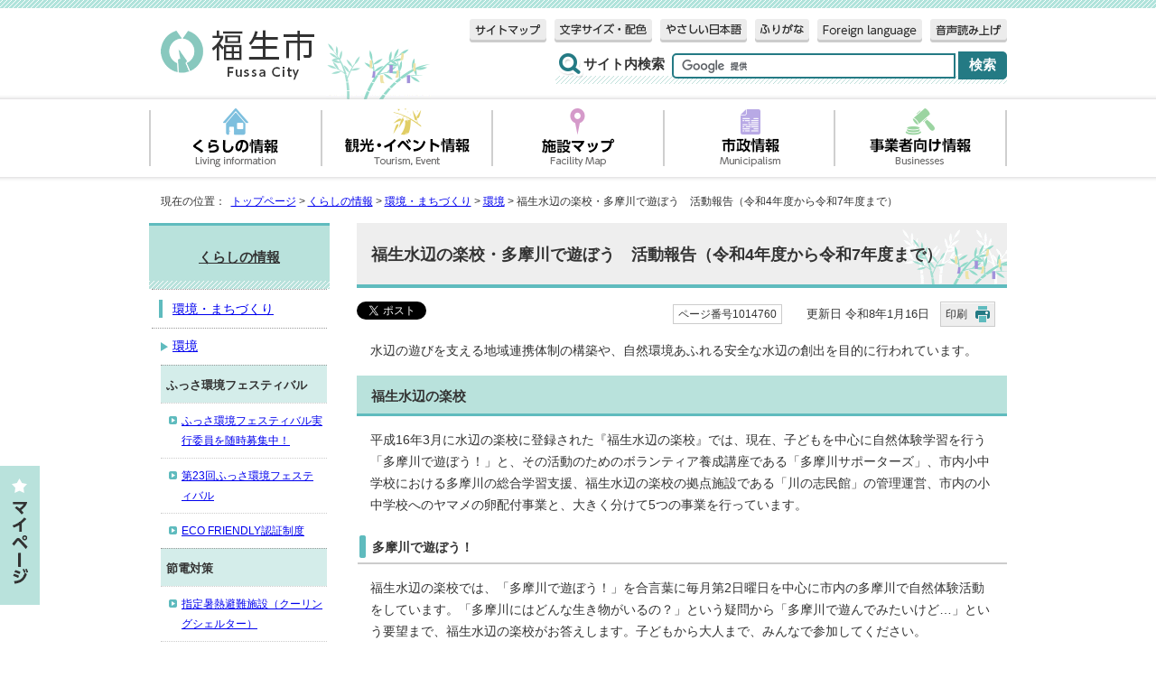

--- FILE ---
content_type: text/html
request_url: https://www.city.fussa.tokyo.jp/life/environment/environment/1014760.html
body_size: 23379
content:
<!DOCTYPE html>
<html lang="ja">
<head prefix="og: http://ogp.me/ns# fb: http://ogp.me/ns/fb# article: http://ogp.me/ns/article#">
<!-- Global site tag (gtag.js) - Google Analytics --><script async src="https://www.googletagmanager.com/gtag/js?id=G-6SHB3B5RSB"></script><script>
window.dataLayer = window.dataLayer || [];
function gtag(){dataLayer.push(arguments);}
gtag('js', new Date());

gtag('config', 'G-6SHB3B5RSB');
gtag('config', 'UA-80500019-1');
</script>
<meta charset="UTF-8">
<title>福生水辺の楽校・多摩川で遊ぼう　活動報告（令和4年度から令和7年度まで）｜東京都福生市公式ホームページ</title>
<meta name="author" content="福生市">
<meta name="description" content="水辺の遊びを支える地域連携体制の構築や、自然環境あふれる安全な水辺の創出を目的に行われています。">
<meta name="keywords" content="福生市,ふっさ,fussa,福生市役所,">
<meta name="google-site-verification" content="3wdw18yLVZmCC9Dw3xTD-0Y0Qhm0nw-MMHSJK2oeEi4">
<!--[if lt IE 9]>
<script type="text/javascript" src="../../../_template_/_site_/_default_/_res/js/html5shiv-printshiv.min.js"></script>
<![endif]-->
<meta property="og:title" content="福生水辺の楽校・多摩川で遊ぼう　活動報告（令和4年度から令和7年度まで）">
<meta property="og:type" content="article">
<meta property="og:description" content="水辺の遊びを支える地域連携体制の構築や、自然環境あふれる安全な水辺の創出を目的に行われています。">
<meta property="og:url" content="https://www.city.fussa.tokyo.jp/life/environment/environment/1014760.html">
<meta property="og:image" content="https://www.city.fussa.tokyo.jp/_template_/_site_/_default_/_res/images/sns/ogimage.png">
<meta property="og:site_name" content="東京都福生市公式ホームページ">
<meta property="og:locale" content="ja_JP">
<script src="../../../_template_/_site_/_default_/_res/js/jquery-1.7.min.js" type="text/javascript"></script>
<script type="text/javascript">
//<!--
var FI = {};
FI.jQuery = jQuery.noConflict(true);
FI.smpcss = "../../../_template_/_site_/_default_/_res/design/default_smp.css?a";
//-->
</script>
<script src="../../../_template_/_site_/_default_/_res/js/smp.js?a" type="text/javascript"></script>
<script src="../../../_template_/_site_/_default_/_res/js/common.js?a" type="text/javascript"></script>
<script src="../../../_template_/_site_/_default_/_res/js/pagetop_fade.js" type="text/javascript"></script>
<script src="../../../_template_/_site_/_default_/_res/js/over.js" type="text/javascript"></script>
<script src="../../../_template_/_site_/_default_/_res/js/jquery-1.8.3.min.js" type="text/javascript"></script>
<script src="../../../_template_/_site_/_default_/_res/js/jquery-ui-1.9.2.custom.min.js" type="text/javascript"></script>
<script src="../../../_template_/_site_/_default_/_res/js/mypage.js" type="text/javascript"></script>
<script src="//f1-as.readspeaker.com/script/8877/ReadSpeaker.js?pids=embhl" type="text/javascript"></script>
<script src="https://tsutaeru.cloud/assets/snippet/js/tsutaeru.js?api_key=a32f5a8e-1283-4229-8d4d-fe01e01c4a15"></script>
<script src="../../../_template_/_site_/_default_/_res/js/init.js" type="text/javascript"></script>
<script src="../../../_template_/_site_/_default_/_res/js/fm_util.js" type="text/javascript"></script>
<link id="cmncss" href="../../../_template_/_site_/_default_/_res/design/default.css?a" rel="stylesheet" type="text/css" class="pconly">
<link id="bgcss" href="../../../_template_/_site_/_default_/_res/dummy.css" rel="stylesheet" type="text/css">
<script type="text/javascript">
//<!--
var bgcss1 = "../../../_template_/_site_/_default_/_res/a.css";
var bgcss2 = "../../../_template_/_site_/_default_/_res/b.css";
var bgcss3 = "../../../_template_/_site_/_default_/_res/c.css";
var bgcss4 = "../../../_template_/_site_/_default_/_res/dummy.css";
// -->
</script>
<link rel="apple-touch-icon-precomposed" href="../../../_template_/_site_/_default_/_res/images/apple-touch-icon-precomposed.png">
<link rel="shortcut icon" href="../../../_template_/_site_/_default_/_res/favicon.ico">
</head>
<body>
<div id="fb-root"></div>
<script type="text/javascript">(function(d, s, id) {
var js, fjs = d.getElementsByTagName(s)[0];
if (d.getElementById(id)) return;
js = d.createElement(s); js.id = id;
js.src = "//connect.facebook.net/ja_JP/sdk.js#xfbml=1&version=v2.6";
fjs.parentNode.insertBefore(js, fjs);
}(document, 'script', 'facebook-jssdk'));</script>
<noscript>
<p class="scriptmessage">当ホームページではjavascriptを使用しています。 javascriptの使用を有効にしなければ、一部の機能が正確に動作しない恐れがあります。お手数ですがjavascriptの使用を有効にしてください。</p>
</noscript>
<div id="wrap">
<header id="headerbg" class="clearfix" role="banner">
<div id="blockskip" class="pconly" lang="ja"><a href="#HONBUN">エンターキーを押すと、ナビゲーション部分をスキップし本文へ移動します。</a></div>
<div id="header" class="clearfix">
<div id="tlogo" class="clearfix">
<p><a href="../../../index.html"><img src="../../../_template_/_site_/_default_/_res/design/images/header/tlogo.gif" alt="福生市" width="175" height="62"></a></p>
</div>
<div id="util">
<div id="util1">
<ul>
<li class="sitemap"><a href="../../../about/1004461.html"><img src="../../../_template_/_site_/_default_/_res/design/images/header/sitemap.gif" alt="サイトマップ" width="85" height="26"></a></li>
<li class="pconly"><a href="../../../about/usability.html"><img src="../../../_template_/_site_/_default_/_res/design/images/header/fontsize.gif" alt="文字サイズ・配色" width="108" height="26"></a></li>
<li class="yasashii"><a href="https://tsutaeru.cloud/easy.php?uri=https%3A%2F%2Fwww.city.fussa.tokyo.jp%2Flife%2Fenvironment%2Fenvironment%2F1014760.html"><img src="../../../_template_/_site_/_default_/_res/design/images/header/yasasii.gif" alt="やさしい日本語" width="96" height="26"></a></li>
<li class="furigana"><a href="https://tsutaeru.cloud/ruby.php?uri=https%3A%2F%2Fwww.city.fussa.tokyo.jp%2Flife%2Fenvironment%2Fenvironment%2F1014760.html"><img src="../../../_template_/_site_/_default_/_res/design/images/header/furigana.gif" alt="ふりがな" width="60" height="26"></a></li>
<li class="foreignlang" lang="en"><a href="../../../about/1004467.html"><img src="../../../_template_/_site_/_default_/_res/design/images/header/language.gif" alt="Foreign language" width="116" height="26"></a></li>
<li id="readspeaker_button1" class="rs_skip"><a rel="nofollow" accesskey="L" href="//app-as.readspeaker.com/cgi-bin/rsent?customerid=8877&amp;lang=ja_jp&amp;readid=voice&amp;url=" target="_blank" onclick="readpage(this.href, 'xp1'); return false;"><img src="../../../_template_/_site_/_default_/_res/design/images/header/reader.gif" alt="音声読み上げ" width="85" height="26"></a></li>
</ul>
<div id="reader">
<div id="xp1" class="rs_preserve"></div>
</div>
</div>
<div id="sitesearch">
<form id="cse-search-box" role="search" action="https://www.city.fussa.tokyo.jp/result.html">
<label for="key">サイト内検索</label>
<input type="hidden" name="cx" value="006839654652831941298:dsrjy-t0_ws">
<input type="hidden" name="ie" value="UTF-8">
<input type="text" name="q" size="20" id="key" value="">
<input type="submit" value="検索" class="submit">
<script type="text/javascript" src="https://www.google.co.jp/coop/cse/brand?form=cse-search-box&amp;lang=ja"></script>
</form>
</div>
</div>
</div>
</header>
<hr class="hide">
<nav id="gnavibg" role="navigation" aria-label="メインメニュー">
<div id="gnavi">
<p class="smpmenu hnplus"><a href="#gnavi">メニュー</a></p>
<div id="gnavismp">
<ul class="clearfix">
<li class="living"><a href="../../../life/index.html"><img src="../../../_template_/_site_/_default_/_res/design/images/gnavi/gnavi01.gif" alt="くらしの情報" width="190" height="86"></a></li>
<li class="event"><a href="../../../sightseeing/index.html"><img src="../../../_template_/_site_/_default_/_res/design/images/gnavi/gnavi02.gif" alt="観光・イベント情報" width="189" height="86"></a></li>
<li class="map"><a href="../../../map/index.html"><img src="../../../_template_/_site_/_default_/_res/design/images/gnavi/gnavi03.gif" alt="施設マップ" width="190" height="86"></a></li>
<li class="shisei"><a href="../../../municipal/index.html"><img src="../../../_template_/_site_/_default_/_res/design/images/gnavi/gnavi04.gif" alt="市政情報" width="189" height="86"></a></li>
<li class="jigyou"><a href="../../../enterprise/index.html"><img src="../../../_template_/_site_/_default_/_res/design/images/gnavi/gnavi05.gif" alt="事業者向け情報" width="192" height="86"></a></li>
</ul>
</div>
</div>
</nav>
<hr class="hide">
<nav id="tpath" role="navigation" aria-label="現在の位置">
<p>現在の位置：&nbsp;
<a href="../../../index.html">トップページ</a> &gt;
<a href="../../../life/index.html">くらしの情報</a> &gt;
<a href="../../../life/environment/index.html">環境・まちづくり</a> &gt;
<a href="../../../life/environment/environment/index.html">環境</a> &gt;
福生水辺の楽校・多摩川で遊ぼう　活動報告（令和4年度から令和7年度まで）
</p>
</nav>
<hr class="hide">
<div id="pagebody" class="clearfix lnavileft">
<p class="skip"><a id="HONBUN">ここから本文です。</a></p>
<!-- main -->
<main id="page" role="main">
<article id="content">
<div id="voice">
<h1>福生水辺の楽校・多摩川で遊ぼう　活動報告（令和4年度から令和7年度まで）</h1>
<div class="box">
<div class="sns rs_skip">
<div id="tw"><a class="twitter-share-button" data-lang="ja" href="https://twitter.com/share">ツイート</a> <script type="text/javascript">!function(d,s,id){var js,fjs=d.getElementsByTagName(s)[0],p=/^http:/.test(d.location)?'http':'https';if(!d.getElementById(id)){js=d.createElement(s);js.id=id;js.src=p+'://platform.twitter.com/widgets.js';fjs.parentNode.insertBefore(js,fjs);}}(document, 'script', 'twitter-wjs');</script></div>

<div id="fb">
<div class="fb-share-button" data-href="https://www.city.fussa.tokyo.jp/life/environment/environment/1014760.html" data-layout="button_count" data-mobile-iframe="false">&nbsp;</div>
</div>

<div id="snsline"><span><script type="text/javascript" src="//media.line.me/js/line-button.js?v=20140411" ></script> <script type="text/javascript">
new media_line_me.LineButton({"pc":false,"lang":"ja","type":"a"});
</script></span></div>
</div>
<p class="update">
<span class="idnumber">ページ番号1014760</span>　
更新日
令和8年1月16日
<span class="print pconly"><a href="javascript:void(0);" onclick="print(); return false;">印刷</a></span>　
</p>
<!-- ▲▲▲ END box ▲▲▲ --></div>
<p class="outline">水辺の遊びを支える地域連携体制の構築や、自然環境あふれる安全な水辺の創出を目的に行われています。</p>
<h2>福生水辺の楽校</h2>
<p>平成16年3月に水辺の楽校に登録された『福生水辺の楽校』では、現在、子どもを中心に自然体験学習を行う「多摩川で遊ぼう！」と、その活動のためのボランティア養成講座である「多摩川サポーターズ」、市内小中学校における多摩川の総合学習支援、福生水辺の楽校の拠点施設である「川の志民館」の管理運営、市内の小中学校へのヤマメの卵配付事業と、大きく分けて5つの事業を行っています。</p>
<h3>多摩川で遊ぼう！</h3>
<p>福生水辺の楽校では、「多摩川で遊ぼう！」を合言葉に毎月第2日曜日を中心に市内の多摩川で自然体験活動をしています。「多摩川にはどんな生き物がいるの？」という疑問から「多摩川で遊んでみたいけど&hellip;」という要望まで、福生水辺の楽校がお答えします。子どもから大人まで、みんなで参加してください。</p>
<h4>参考ページ</h4>
<ul class="objectlink">
<li><a href="../../../life/environment/environment/1002035.html">福生水辺の楽校・多摩川で遊ぼう　＜年度登録はこちら！＞</a></li>
</ul>
<h4>注意</h4>
<ul>
<li>「多摩川で遊ぼう！」の活動は、就学前児童の参加には保護者の同伴が必要です。</li>
<li>「多摩川で遊ぼう！」の活動は、専門家や保護者の立ち合いのもと実施しており、安全面に留意しています。また、特別な許可が必要な活動もございます。同様の活動を<strong>お子様だけで行わないよう</strong>お願いいたします。</li>
</ul>
<h2>令和7（2025）年度　福生水辺の楽校活動報告</h2>
<p>令和7（2025）年度の年間予定は、次のPDFファイルを御参照ください。</p>
<ul class="objectlink">
<li class="pdf">
<a href="../../../_res/projects/default_project/_page_/001/014/760/2025mizube.pdf" target="_blank">令和7（2025）年度　年間予定 （PDF 422.9KB）<img src="../../../_template_/_site_/_default_/_res/images/parts/newwin1.gif" alt="新しいウィンドウで開きます" width="12" height="11" class="external"></a>
</li>
</ul>
<h3>第11回　「ふっさミニ博物館」</h3>
<dl>
<dt>実施日時</dt><dd>
<p>令和7年12月14日（日）午前9時30分から午前11時30分まで</p>
</dd>
<dt>場　　所</dt><dd>
<p>川の志民館</p>
</dd>
<dt>天　　候</dt><dd>雨</dd>
<dt>参加人数</dt><dd>
<p>8名（うち、子ども3名、大人5名）</p>
</dd>
</dl>
<p>今回の「クリスマスリースを作ろう」は雨天のため、活動内容を変更して実施しました。</p>
<p>川の志民館がミニ博物館となり、様々な生き物の標本を見ました。</p>
<p>大型・中型のほ乳類について説明を聞いたり、実際のクマの毛皮や標本を見たり、それぞれの特徴について学ぶことができましたね！</p>
<figure class="imageleft"><img src="../../../_res/projects/default_project/_page_/001/014/760/0712141.jpg" alt="説明" width="300" height="225">
<figcaption class="imgcaption">講師の解説を聞きます</figcaption></figure>
<figure class="imageleft"><img src="../../../_res/projects/default_project/_page_/001/014/760/0712142.jpg" alt="説明" width="300" height="225">
<figcaption class="imgcaption">ほ乳類の歯の特徴を学びます</figcaption></figure>
<figure class="imageleft"><img src="../../../_res/projects/default_project/_page_/001/014/760/0712143.jpg" alt="説明" width="300" height="225">
<figcaption class="imgcaption">毛皮を触り比べます</figcaption></figure>
<figure class="imageleft"><img src="../../../_res/projects/default_project/_page_/001/014/760/0712144.jpg" alt="説明" width="300" height="225">
<figcaption class="imgcaption">熊の標本は迫力がありました</figcaption></figure>
<h3>第10回　「バードウォッチング＆ごみ拾い」</h3>
<p>多くの方にお申込みをいただいておりましたが、雨天のため、安全管理の観点から活動を中止しました。</p>
<h3>第9回　「バッタをゲット」</h3>
<dl>
<dt>実施日時</dt><dd>
<p>令和7年10月12日（日）午前9時30から午前11時30まで</p>
</dd>
<dt>場　　所</dt><dd>
<p>南公園</p>
</dd>
<dt>天　　候</dt><dd>晴</dd>
<dt>参加人数</dt><dd>
<p>24名（うち、子ども11名、大人13名）</p>
</dd>
</dl>
<p>今回は南公園で活動を行いました。</p>
<p>捕まえ方のコツを聞いて、次々にバッタを捕まえることができました。</p>
<p>また、バッタだけでなく、トンボや蝶も見つけることができました。</p>
<p>バッタはたくさんの種類がいます。他の場所で捕まえて、特徴を比べてみると面白いかもしれないですね！</p>
<figure class="imageleft"><img src="../../../_res/projects/default_project/_page_/001/014/760/0710122.jpg" alt="説明" width="300" height="168">
<figcaption class="imgcaption">それぞれ好きな場所で探します</figcaption></figure>
<figure class="imageleft"><img src="../../../_res/projects/default_project/_page_/001/014/760/0710121.jpg" alt="説明" width="300" height="168">
<figcaption class="imgcaption">獲り方を教わります</figcaption></figure>
<figure class="imageleft"><img src="../../../_res/projects/default_project/_page_/001/014/760/0710123.jpg" alt="説明" width="300" height="168">
<figcaption class="imgcaption">よく観察します</figcaption></figure>
<figure class="imageleft"><img src="../../../_res/projects/default_project/_page_/001/014/760/0710124.jpg" alt="説明" width="300" height="168">
<figcaption class="imgcaption">たくさん捕まえることができました</figcaption></figure>
<h3>第8回　「多摩川の魚を見つけよう」</h3>
<dl>
<dt>実施日時</dt><dd>
<p>令和7年9月14日（日）午前9時30分から午前11時30分まで</p>
</dd>
<dt>場　　所</dt><dd>
<p>多摩川中央公園</p>
</dd>
<dt>天　　候</dt><dd>晴</dd>
<dt>参加人数</dt><dd>
<p>47名（うち、子ども26名、大人21名）</p>
</dd>
</dl>
<p>講師に網の使い方を教えてもらいながら、たくさんの水生生物を見つけることができました。</p>
<p>川の中にはカワムツ、シマドジョウといった魚だけでなく、トンボの幼虫であるヤゴも棲んでいました。</p>
<p>網でガサガサをしたり、草の陰を探したりして、捕まえた水生生物を観察しました。</p>
<p>今年の川での活動は今回で終わりです。来年も多摩川で遊ぶのが楽しみですね！</p>
<p>※水辺の楽校では安全第一、ライフジャケットを着用し、大人の目の届く範囲での活動を徹底しています。</p>
<figure class="imageleft"><img src="../../../_res/projects/default_project/_page_/001/014/760/0709141.jpg" alt="説明" width="300" height="168">
<figcaption class="imgcaption">ライフジャケットを着用し、川へ向かいます</figcaption></figure>
<figure class="imageleft"><img src="../../../_res/projects/default_project/_page_/001/014/760/0709142.jpg" alt="説明" width="300" height="168">
<figcaption class="imgcaption">真剣に探します</figcaption></figure>
<figure class="imageleft"><img src="../../../_res/projects/default_project/_page_/001/014/760/0709145.jpg" alt="説明" width="300" height="168">
<figcaption class="imgcaption">大きい網も使いました</figcaption></figure>
<figure class="imageleft"><img src="../../../_res/projects/default_project/_page_/001/014/760/0709144.jpg" alt="説明" width="300" height="168">
<figcaption class="imgcaption">草の陰も探しました</figcaption></figure>
<h3>第7回　「多摩川の上流部へ行こう」</h3>
<dl>
<dt>実施日時</dt><dd>
<p>令和7年8月24日（日）午前9時から午後4時まで</p>
</dd>
<dt>場　　所</dt><dd>奥多摩湖周辺</dd>
<dt>天　　候</dt><dd>晴</dd>
<dt>参加人数</dt><dd>
<p>29名（うち、子ども13名、大人16名）</p>
</dd>
</dl>
<p>みんなで多摩川の上流部へバスで行き、いつもと違う多摩川を見ました。</p>
<p>1か所目の白丸ダムでは、ダムや魚道、再生可能エネルギーPR館などを見ました。</p>
<p>2か所目の山のふるさと村では、生き物について学んだり、川で遊びました。</p>
<p>たくさんの自然に触れ、いつも遊んでいる福生の川との違いを感じることができる一日でしたね！</p>
<figure class="imageleft"><img src="../../../_res/projects/default_project/_page_/001/014/760/0708241.jpg" alt="説明" width="300" height="225">
<figcaption class="imgcaption">1か所目は白丸ダムです</figcaption></figure>
<figure class="imageleft"><img src="../../../_res/projects/default_project/_page_/001/014/760/0708242.jpg" alt="説明" width="300" height="225">
<figcaption class="imgcaption">上から大きなダムを見ました</figcaption></figure>
<figure class="imageleft"><img src="../../../_res/projects/default_project/_page_/001/014/760/0708243.jpg" alt="説明" width="300" height="225">
<figcaption class="imgcaption">2か所目は山のふるさと村です</figcaption></figure>
<figure class="imageleft"><img src="../../../_res/projects/default_project/_page_/001/014/760/0708245.jpg" alt="説明" width="300" height="168">
<figcaption class="imgcaption">色々な生き物がいました</figcaption></figure>
<h3>第6回　「いかだで冒険、多摩川で泳ごう」</h3>
<dl>
<dt>実施日時</dt><dd>
<p>令和7年8月17日（日）午後1時から午後3時まで</p>
</dd>
<dt>場　　所</dt><dd>
<p>多摩川中央公園</p>
</dd>
<dt>天　　候</dt><dd>晴</dd>
<dt>参加人数</dt><dd>
<p>46名（うち、子ども23名、大人23名）</p>
</dd>
</dl>
<p>午前の「多摩川サポーターズ」の活動で作ったいかだに乗ってみんなで多摩川を泳ぎました。</p>
<p>大人にサポートしてもらいながら、いかだやカヌーに乗りました。</p>
<p>みんなで一緒に多摩川を冒険できて、楽しい思い出になりましたね！</p>
<p>※水辺の楽校では安全第一、ライフジャケットを着用し、大人の目の届く範囲での活動を徹底しています。</p>
<figure class="imageleft"><img src="../../../_res/projects/default_project/_page_/001/014/760/0708171.jpg" alt="説明" width="300" height="168">
<figcaption class="imgcaption">作ったいかだを川まで運びます</figcaption></figure>
<figure class="imageleft"><img src="../../../_res/projects/default_project/_page_/001/014/760/0708172.jpg" alt="説明" width="300" height="168">
<figcaption class="imgcaption">いかだには3人乗ることができました</figcaption></figure>
<figure class="imageleft"><img src="../../../_res/projects/default_project/_page_/001/014/760/0708173.jpg" alt="説明" width="300" height="168">
<figcaption class="imgcaption">ぷかぷか浮かびました</figcaption></figure>
<figure class="imageleft"><img src="../../../_res/projects/default_project/_page_/001/014/760/0708174.jpg" alt="説明" width="300" height="168">
<figcaption class="imgcaption">みんなで泳ぐとより楽しいですね</figcaption></figure>
<h3>第4・5回　「誰でもできる簡単釣り体験」</h3>
<dl>
<dt>実施日時</dt><dd>
<p>令和7年7月13日（日）</p>
<p>1．午前9時30分から11時30分まで</p>
<p>2．午後1時から3時まで</p>
<p>※午前の活動は自転車ロードレース開催のため中止</p>
</dd>
<dt>場　　所</dt><dd>
<p>多摩川中央公園</p>
</dd>
<dt>天　　候</dt><dd>晴</dd>
<dt>参加人数</dt><dd>
<p>午後：38名（うち、子ども20名、大人18名）</p>
</dd>
</dl>
<p>竹の竿を使った簡単な方法で多摩川で魚釣りをしました。</p>
<p>まず初めに、親子で協力したり、講師の方に手伝ってもらったりして釣り竿の準備をしました。</p>
<p>網で川底をガサガサして捕まえたエサを針に付けて、川の中で釣竿を前後に動かしていると、魚が寄ってきました。</p>
<p>みんなで簡単に釣り体験することができましたね！</p>
<p>※水辺の楽校では安全第一、ライフジャケットを着用し、大人の目の届く範囲での活動を徹底しています。</p>
<figure class="imageleft"><img src="../../../_res/projects/default_project/_page_/001/014/760/0707131.jpg" alt="説明" width="300" height="168">
<figcaption class="imgcaption">川に入るので、ライフジャケットを装着します</figcaption></figure>
<figure class="imageleft"><img src="../../../_res/projects/default_project/_page_/001/014/760/0707132.jpg" alt="説明" width="300" height="168">
<figcaption class="imgcaption">仕掛けを作ります</figcaption></figure>
<figure class="imageleft"><img src="../../../_res/projects/default_project/_page_/001/014/760/0707133.jpg" alt="説明" width="300" height="168">
<figcaption class="imgcaption">仕掛けに付けるエサを探します</figcaption></figure>
<figure class="imageleft"><img src="../../../_res/projects/default_project/_page_/001/014/760/0707134.jpg" alt="説明" width="300" height="168">
<figcaption class="imgcaption">川の中で釣り竿を動かします</figcaption></figure>
<h3>第3回　「ふっさ環境フェスティバルで展示する魚を見つけよう」</h3>
<dl>
<dt>実施日時</dt><dd>
<p>令和7年6月8日（日）午前8時30分から午前10時まで</p>
</dd>
<dt>場　　所</dt><dd>
<p>多摩川中央公園</p>
</dd>
<dt>天　　候</dt><dd>曇</dd>
<dt>参加人数</dt><dd>
<p>42名（うち、子ども21名、大人21名）</p>
</dd>
</dl>
<p>ふっさ環境フェスティバルで展示で展示する魚を、当日に多摩川に捕まえに行きました。</p>
<p>講師の方に網の使い方を教えてもらいながら、小さな水生生物からカエルやドジョウまで、色々な水生生物を見つけることができましたね！</p>
<p>環境フェスティバルの展示では、多くの来場者が多摩川で捕まえた魚の展示を楽しみました。</p>
<p>※水辺の楽校では安全第一、ライフジャケットを着用し、大人の目の届く範囲での活動を徹底しています。</p>
<figure class="imageleft"><img src="../../../_res/projects/default_project/_page_/001/014/760/0706081.jpg" alt="説明" width="300" height="225">
<figcaption class="imgcaption">ライフジャケットを装着して探します</figcaption></figure>
<figure class="imageleft"><img src="../../../_res/projects/default_project/_page_/001/014/760/0706082.jpg" alt="説明" width="300" height="225">
<figcaption class="imgcaption">たくさんの人が展示に集まりました</figcaption></figure>
<figure class="imageleft"><img src="../../../_res/projects/default_project/_page_/001/014/760/0706083.jpg" alt="説明" width="300" height="225">
<figcaption class="imgcaption">色々な魚を展示しました</figcaption></figure>
<figure class="imageleft"><img src="../../../_res/projects/default_project/_page_/001/014/760/0706084.jpg" alt="説明" width="300" height="225">
<figcaption class="imgcaption">水生生物がたくさん！</figcaption></figure>
<h3>第2回　「バードウォッチング＆ごみ拾い」</h3>
<dl>
<dt>実施日時</dt><dd>
<p>令和7年5月11日（日）午前9時30分から午前11時30分まで</p>
</dd>
<dt>場　　所</dt><dd>
<p>多摩川中央公園</p>
</dd>
<dt>天　　候</dt><dd>晴</dd>
<dt>参加人数</dt><dd>
<p>24名（うち、子ども11名、大人13名）</p>
</dd>
</dl>
<p>耳をすますと様々な鳥の声が聞こえ、双眼鏡を覗いてみんなで鳥を探しました。</p>
<p>木の枝に止まる鳥や多摩川の石の上で休む鳥など、色々な鳥を観察することが出来ましたね！</p>
<p>また、帰り道はごみ拾いをして、多摩川周辺を綺麗にしました。</p>
<figure class="imageleft"><img src="../../../_res/projects/default_project/_page_/001/014/760/0705112.jpg" alt="説明" width="300" height="225">
<figcaption class="imgcaption">双眼鏡・ごみ袋・トングを持って出発</figcaption></figure>
<figure class="imageleft"><img src="../../../_res/projects/default_project/_page_/001/014/760/0705113.jpg" alt="説明" width="300" height="225">
<figcaption class="imgcaption">鳴き声が聞こえた場所を探します</figcaption></figure>
<figure class="imageleft"><img src="../../../_res/projects/default_project/_page_/001/014/760/0705115.jpg" alt="説明" width="300" height="225">
<figcaption class="imgcaption">川にいる鳥も探します</figcaption></figure>
<figure class="imageleft"><img src="../../../_res/projects/default_project/_page_/001/014/760/0705114.jpg" alt="説明" width="300" height="225">
<figcaption class="imgcaption">石の上で休む鳥が見えました</figcaption></figure>
<h3>第1回　「ふっさミニ博物館」</h3>
<dl>
<dt>実施日時</dt><dd>
<p>令和7年4月13日（日）午前9時30分から午後3時まで</p>
</dd>
<dt>場　　所</dt><dd>
<p>川の志民館</p>
</dd>
<dt>天　　候</dt><dd>雨</dd>
<dt>参加人数</dt><dd>
<p>20名（うち、子ども10名、大人10名）</p>
</dd>
</dl>
<p>今回の「ヨモギ団子を作って食べよう」は雨天のため、活動内容を変更して実施しました。</p>
<p>川の志民館がミニ博物館となり、様々な生き物の標本を見ました。</p>
<p>今回は巳年にちなみ、福生市近辺に生息する8種類のヘビについて説明を聞きました。</p>
<p>実際のヘビの標本や写真を見ながら、それぞれの特徴について学びました。</p>
<p>毒のあるマムシや、毒がなくて飼育することもできるヒバカリも福生市にいるようです。</p>
<p>8種類とも希少種にはなっていますが、実際に見かけたら毒があるヘビではないか注意しながら観察してみてくださいね！</p>
<figure class="imageleft"><img src="../../../_res/projects/default_project/_page_/001/014/760/0413mini.jpg" alt="説明" width="300" height="225">
<figcaption class="imgcaption">たくさんのヘビの標本がありました</figcaption></figure>
<figure class="imageleft"><img src="../../../_res/projects/default_project/_page_/001/014/760/0413mini2.jpg" alt="説明" width="300" height="225">
<figcaption class="imgcaption">近くでヘビの模様を確認！</figcaption></figure>
<figure class="imageleft"><img src="../../../_res/projects/default_project/_page_/001/014/760/0413mini3.jpg" alt="説明" width="300" height="225">
<figcaption class="imgcaption">特徴を教えてもらいます</figcaption></figure>
<figure class="imageleft"><img src="../../../_res/projects/default_project/_page_/001/014/760/0413mini4.jpg" alt="説明" width="300" height="225">
<figcaption class="imgcaption">哺乳類の骨も触りました</figcaption></figure>
<h2>令和6（2024）年度　福生水辺の楽校活動報告</h2>
<p>令和6（2024）年度の年間予定は、次のPDFファイルを御参照ください。</p>
<ul class="objectlink">
<li class="pdf">
<a href="../../../_res/projects/default_project/_page_/001/014/760/2024schedule.pdf" target="_blank">令和6（2024）年度　年間予定 （PDF 263.5KB）<img src="../../../_template_/_site_/_default_/_res/images/parts/newwin1.gif" alt="新しいウィンドウで開きます" width="12" height="11" class="external"></a>
</li>
</ul>
<h3>第13回　「かくれんぼ広場で冒険遊び」</h3>
<dl>
<dt>実施日時</dt><dd>
<p>令和7年3月9日（日）午前9時30分から11時30分まで</p>
</dd>
<dt>場　　所</dt><dd>
<p>多摩川中央公園</p>
</dd>
<dt>天　　候</dt><dd>晴れ</dd>
<dt>参加人数</dt><dd>
<p>34名（うち、子ども18名、大人16名）</p>
</dd>
</dl>
<p>令和6年度最後の活動は、多摩川中央公園のかくれんぼ広場で行いました。</p>
<p>冒険遊びとは、木登りをしたり、木に設置したブランコに乗ったり、自然を使った様々な遊びです！<br>
ブランコの遊び方も、ただ漕いで乗るだけでなく、ねじって回転させたりと様々な工夫をして遊びました。</p>
<p>ハンモックに寝そべって揺れたり、秘密基地を作って中で友だちとおしゃべりをする人も。<br>
自然の中でゆっくりとした時間を過ごすのもとても楽しいですね。</p>
<p>令和7年度初めての活動は4月の活動「ヨモギ団子を作って食べよう」です。<br>
来年度もぜひ福生水辺の楽校の活動にご参加ください！</p>
<figure class="imageleft"><img src="../../../_res/projects/default_project/_page_/001/014/760/0703091.jpg" alt="説明" width="300" height="225">
<figcaption class="imgcaption">木に設置したブランコで遊びました</figcaption></figure>
<figure class="imageleft"><img src="../../../_res/projects/default_project/_page_/001/014/760/0703092.jpg" alt="説明" width="300" height="225">
<figcaption class="imgcaption">丸太と木のツタで作った輪投げ遊び！</figcaption></figure>
<figure class="imageleft"><img src="../../../_res/projects/default_project/_page_/001/014/760/0703093.jpg" alt="説明" width="300" height="225">
<figcaption class="imgcaption">最後までロープを渡り切れるかな？</figcaption></figure>
<figure class="imageleft"><img src="../../../_res/projects/default_project/_page_/001/014/760/0703094.jpg" alt="説明" width="300" height="225">
<figcaption class="imgcaption">とてもすてきな秘密基地が出来ました！</figcaption></figure>
<h3>第12回　「デイキャンプ　焚き火であったまろう」</h3>
<dl>
<dt>実施日時</dt><dd>
<p>令和7年2月9日（日）午前9時30から午前11時30まで</p>
</dd>
<dt>場　　所</dt><dd>
<p>川の志民館</p>
</dd>
<dt>天　　候</dt><dd>晴れ</dd>
<dt>参加人数</dt><dd>
<p>61名（うち、子ども29名、大人32名）</p>
</dd>
</dl>
<p>活動当日はとても寒い日でしたが、焚き火には最適な一日でした。</p>
<p>ふっさプレイパークを作る会の方にご協力いただき、安全に気を付けて活動しました。</p>
<p>まずは講師の方から説明を聞いた後、自分たちで焚き木を拾い、焚き火台に木を組んでいきます。<br>
枝の並べ方や、火をつけるときの注意をよく聞きながら、いざ着火！</p>
<p>どのグループも上手に火をつけることが出来ました。</p>
<p>火が安定してきたら、各々が持ってきたマシュマロや果物を焼いて食べます！</p>
<p>焚き火の他にも、スタッフの指導を受けながら、薪割り機を使って薪割り体験も行いました。</p>
<p>次回は今年度最後の活動になる「かくれんぼ広場で冒険遊び」です。ぜひご参加ください！</p>
<figure class="imageleft"><img src="../../../_res/projects/default_project/_page_/001/014/760/0702091.jpg" alt="説明" width="300" height="225">
<figcaption class="imgcaption">森へ焚き木を探しに行きます。</figcaption></figure>
<figure class="imageleft"><img src="../../../_res/projects/default_project/_page_/001/014/760/0702092.jpg" alt="説明" width="300" height="225">
<figcaption class="imgcaption">焚き木を組んで火をつける準備をします。</figcaption></figure>
<figure class="imageleft"><img src="../../../_res/projects/default_project/_page_/001/014/760/02093.jpg" alt="説明" width="300" height="225">
<figcaption class="imgcaption">温まったり、お菓子をあぶって食べたり、色々な楽しみ方をしよう！</figcaption></figure>
<figure class="imageleft"><img src="../../../_res/projects/default_project/_page_/001/014/760/0702094.jpg" alt="説明" width="300" height="225">
<figcaption class="imgcaption">薪割り体験もしました。</figcaption></figure>
<h3>第11回　「手作り凧あげ」</h3>
<dl>
<dt>実施日時</dt><dd>
<p>令和7年1月12日（日）午後1時から3時まで</p>
</dd>
<dt>場　　所</dt><dd>
<p>多摩川中央公園</p>
</dd>
<dt>天　　候</dt><dd>晴れ</dd>
<dt>参加人数</dt><dd>
<p>32名（うち、子ども16名、大人16名）</p>
</dd>
</dl>
<p>2025年最初の活動は「手作り凧あげ」です！</p>
<p>まずは凧の骨組みになる枝を探しに行きます。</p>
<p>凧の骨組みになる枝は、細すぎると折れてしまい、太いと重くてうまく飛ばせなくなってしまうので、お友だちや家族と相談しながら丁度良い枝を探しました。</p>
<p>枝を見つけたら、ビニールを凧の形に切って絵を描きます。バランスをとるためにビニールテープでしっぽをつけ、凧糸をつけたら完成です！</p>
<p>活動当日はあまり強い風は吹きませんでしたが、皆さんすぐにコツをつかんでとても遠くまで凧を飛ばすことができていました。</p>
<p>今年もぜひ水辺の楽校の活動に参加してくださいね。</p>
<figure class="imageleft"><img src="../../../_res/projects/default_project/_page_/001/014/760/0701211.jpg" alt="説明" width="300" height="168">
<figcaption class="imgcaption">凧の材料を調達しに行こう！</figcaption></figure>
<figure class="imageleft"><img src="../../../_res/projects/default_project/_page_/001/014/760/0701122.jpg" alt="説明" width="300" height="168">
<figcaption class="imgcaption">凧に絵を書いて組み立てます。</figcaption></figure>
<figure class="imageleft"><img src="../../../_res/projects/default_project/_page_/001/014/760/0701213.jpg" alt="説明" width="300" height="168">
<figcaption class="imgcaption">風の向きに合わせて凧をあげます。</figcaption></figure>
<figure class="imageleft"><img src="../../../_res/projects/default_project/_page_/001/014/760/0701214.jpg" alt="説明" width="300" height="168">
<figcaption class="imgcaption">とても高い場所まで凧をあげることが出来ました。</figcaption></figure>
<h3>第10回　「クリスマスリースを作ろう」</h3>
<dl>
<dt>実施日時</dt><dd>
<p>令和6年12月8日（日）午前9時30から午前11時30まで</p>
</dd>
<dt>場　　所</dt><dd>
<p>川の志民館</p>
</dd>
<dt>天　　候</dt><dd>晴れのち曇り</dd>
<dt>参加人数</dt><dd>
<p>38名（うち、子ども19名、大人19名）</p>
</dd>
</dl>
<p>今回は公園で素材を集めてクリスマスリースを作りました。</p>
<p>まずは川の志民館近くで、長くて編みやすそうなツルを採取し、リースの土台を作ります。</p>
<p>次は飾り付けを探しに公園へ！赤い木の実や大きな緑の葉っぱなど、様々な植物を集めました。</p>
<p>川の志民館に戻り、集めた木の実や葉を土台に飾り付けたら完成です！</p>
<p>自分だけの素敵なオリジナルリースが出来ました。</p>
<figure class="imageleft"><img src="../../../_res/projects/default_project/_page_/001/014/760/0612081.jpg" alt="説明" width="300" height="225">
<figcaption class="imgcaption">まずはリースの土台になるツルを準備しに行こう！</figcaption></figure>
<figure class="imageleft"><img src="../../../_res/projects/default_project/_page_/001/014/760/0612082.jpg" alt="説明" width="300" height="225">
<figcaption class="imgcaption">集めた木の実をリースに飾り付けます。</figcaption></figure>
<figure class="imageleft"><img src="../../../_res/projects/default_project/_page_/001/014/760/0612083.jpg" alt="説明" width="300" height="225">
<figcaption class="imgcaption">どんなリースが出来るでしょうか。</figcaption></figure>
<figure class="imageleft"><img src="../../../_res/projects/default_project/_page_/001/014/760/0612084.jpg" alt="説明" width="300" height="225">
<figcaption class="imgcaption">オリジナルリースの完成です！</figcaption></figure>
<h3>第9回　「バードウォッチング＆ごみ拾い」</h3>
<dl>
<dt>実施日時</dt><dd>
<p>令和6年11月10日（日）午前9時30分から11時30分まで</p>
</dd>
<dt>場　　所</dt><dd>
<p>柳山公園</p>
</dd>
<dt>天　　候</dt><dd>くもり</dd>
<dt>参加人数</dt><dd>
<p>20名（うち、子ども10名、大人10名）</p>
</dd>
</dl>
<p>今回は柳山公園でバードウォッチングとごみ拾いを行いました！</p>
<p>多摩川にはカワセミやアオサギなど、様々な鳥たちが魚を食べに飛んできます。</p>
<p>アオサギは体が大きいため遠くからでも見つけやすく、魚を食べている様子を観察できました。</p>
<p>スズメやシジュウカラのような小さな鳥は見つけにくく、見分けるのも少し難しいですが、飛び方に注目してみてください！スズメの飛び方はまっすぐですが、シジュウカラはふらふらと蛇行した飛び方です。</p>
<p>小さな鳥が飛んでいたら、飛び方に注目して観察してみてくださいね。</p>
<p>水辺の楽校の活動も、年内は残すところあと一回となりました！ぜひ次回の活動「クリスマスリースを作ろう」にご参加ください！</p>
<figure class="imageleft"><img src="../../../_res/projects/default_project/_page_/001/014/760/bird0611101.jpg" alt="説明" width="300" height="225">
<figcaption class="imgcaption">多摩川にはどんな鳥がいるでしょうか</figcaption></figure>
<figure class="imageleft"><img src="../../../_res/projects/default_project/_page_/001/014/760/bird0611102.jpg" alt="説明" width="300" height="225">
<figcaption class="imgcaption">アオサギが魚を食べにきました！</figcaption></figure>
<figure class="imageleft"><img src="../../../_res/projects/default_project/_page_/001/014/760/bird0611103.jpg" alt="説明" width="300" height="225">
<figcaption class="imgcaption">カワラヒワやシジュウカラなど、小さい鳥も見つけられました。</figcaption></figure>
<figure class="imageleft"><img src="../../../_res/projects/default_project/_page_/001/014/760/bird0611104.jpg" alt="説明" width="300" height="225">
<figcaption class="imgcaption">帰りはごみ拾いをして公園をきれいにしました！</figcaption></figure>
<h3>第8回　「バッタをゲット」</h3>
<dl>
<dt>実施日時</dt><dd>
<p>令和6年10月13日（日）午前9時30から午前11時30まで</p>
</dd>
<dt>場　　所</dt><dd>
<p>南公園</p>
</dd>
<dt>天　　候</dt><dd>晴れ</dd>
<dt>参加人数</dt><dd>
<p>43名（うち、子ども21名、大人22名）</p>
</dd>
</dl>
<p>今回は南公園で活動を行いました。</p>
<p>早速、センダン草の枝に産み付けられたカマキリの卵を見つけました！</p>
<p>カマキリがセンダン草の花の蜜を吸いに来た蝶を捕まえて食べ、産卵するのだそうです。</p>
<p>河川敷近くに降りてみると、いつの間にか服や靴にアレチヌスビトハギがたくさんついていました！</p>
<p>アレチヌスビトハギは、マメ科の植物で荒れ地や道端に生えている外来植物です。実を触ってみると細かい毛がたくさん生えており、とてもざらざらしています。</p>
<p>今回の活動では、秋の虫や植物についてたくさん学ぶことができました！</p>
<figure class="imageleft"><img src="../../../_res/projects/default_project/_page_/001/014/760/r0610131.jpg" alt="説明" width="300" height="225">
<figcaption class="imgcaption">みんな真剣にバッタを探しています。</figcaption></figure>
<figure class="imageleft"><img src="../../../_res/projects/default_project/_page_/001/014/760/r0610132.jpg" alt="説明" width="300" height="225">
<figcaption class="imgcaption">どんな虫がいるかな？</figcaption></figure>
<figure class="imageleft"><img src="../../../_res/projects/default_project/_page_/001/014/760/r0610133.jpg" alt="説明" width="300" height="225">
<figcaption class="imgcaption">黄色い蝶を捕まえました！</figcaption></figure>
<figure class="imageleft"><img src="../../../_res/projects/default_project/_page_/001/014/760/r0610134.jpg" alt="説明" width="300" height="225">
<figcaption class="imgcaption">場所を変えてバッタを探しました。</figcaption></figure>
<h3>第7回　「昆虫採集」</h3>
<dl>
<dt>実施日時</dt><dd>
<p>令和6年9月8日（日）午前9時30分から11時30分まで</p>
</dd>
<dt>場　　所</dt><dd>
<p>多摩川中央公園</p>
</dd>
<dt>天　　候</dt><dd>晴れ</dd>
<dt>参加人数</dt><dd>
<p>46名（うち、子ども22名、大人24名）</p>
</dd>
</dl>
<p>今回の「多摩川の魚を見つけよう」は台風13号の影響による川の増水のため、活動内容を変更して実施いたしました。</p>
<p>川の志民館前の草むらでは、コガタスズメバチやオオヒラタデムシ、シジミチョウを捕まえました。</p>
<p>中央公園では、ノシメトンボとコノシメトンボがたくさん飛んでいました。</p>
<p>どちらも秋になるとよく見かける赤とんぼです。</p>
<p>名前も見た目も似ていますが、よく見るとコノシメトンボの方が体が小さく、それぞれの胸の模様が違っています。捕まえたら観察してみてくださいね。</p>
<p>次回の「バッタをゲット」ではどんな虫を見ることができるか、とても楽しみですね！</p>
<figure class="imageleft"><img src="../../../_res/projects/default_project/_page_/001/014/760/0609081.jpg" alt="説明" width="300" height="225">
<figcaption class="imgcaption">みんなで昆虫を捕まえにいこう！</figcaption></figure>
<figure class="imageleft"><img src="../../../_res/projects/default_project/_page_/001/014/760/0609082.jpg" alt="説明" width="300" height="225">
<figcaption class="imgcaption">どんな昆虫がいるかな？</figcaption></figure>
<figure class="imageleft"><img src="../../../_res/projects/default_project/_page_/001/014/760/0609083.jpg" alt="説明" width="300" height="225">
<figcaption class="imgcaption">多摩川の近くに移動します。</figcaption></figure>
<figure class="imageleft"><img src="../../../_res/projects/default_project/_page_/001/014/760/0609084.jpg" alt="説明" width="300" height="225">
<figcaption class="imgcaption">バッタやトンボを捕まえました！</figcaption></figure>
<h3>第6回　「いかだで冒険、多摩川で泳ごう」</h3>
<dl>
<dt>実施日時</dt><dd>
<p>令和6年8月11日（日）午後1時から午後3時まで</p>
</dd>
<dt>場　　所</dt><dd>
<p>多摩川中央公園</p>
</dd>
<dt>天　　候</dt><dd>晴れ</dd>
<dt>参加人数</dt><dd>
<p>54名（うち、子ども30名、大人24名）</p>
</dd>
</dl>
<p>今回は、午前の活動で作ったいかだに乗ってみんなで多摩川を泳ぎました。</p>
<p>川に入る前にライフジャケットを正しく着用し、いざ冒険へ！</p>
<p>大人についてもらいながら、みんなでいかだとカヌーに乗りました！いかだやカヌーに乗るのは少し難しそうでしたが、みんなとても楽しそうに泳いでいました。</p>
<p>来年もみんなで冒険にいこうね！</p>
<p>※水辺の楽校では安全第一、ライフジャケットを着用し、大人の目の届く範囲での活動を徹底しています</p>
<figure class="imageleft"><img src="../../../_res/projects/default_project/_page_/001/014/760/2408112.jpg" alt="説明" width="300" height="168">
<figcaption class="imgcaption">みんなで作ったいかだを川まで運びます。</figcaption></figure>
<figure class="imageleft"><img src="../../../_res/projects/default_project/_page_/001/014/760/2408111.jpg" alt="説明" width="300" height="168">
<figcaption class="imgcaption">川に入る前に注意事項を聞き、ライフジャケットを正しく着用します。</figcaption></figure>
<figure class="imageleft"><img src="../../../_res/projects/default_project/_page_/001/014/760/2408113.jpg" alt="説明" width="300" height="168">
<figcaption class="imgcaption">早速いかだにのって出発！</figcaption></figure>
<figure class="imageleft"><img src="../../../_res/projects/default_project/_page_/001/014/760/2408114.jpg" alt="説明" width="300" height="168">
<figcaption class="imgcaption">大人に引いてもらいながら川をくだります。</figcaption></figure>
<h3>第5回　「誰でもできる簡単釣り体験」</h3>
<dl>
<dt>実施日時</dt><dd>
<p>令和6年7月14日（日）</p>
<p>1．午前9時30分から11時30分まで</p>
<p>2．午後1時から3時まで</p>
<p>※活動内容は同じ</p>
</dd>
<dt>場　　所</dt><dd>
<p>多摩川中央公園</p>
</dd>
<dt>天　　候</dt><dd>くもり</dd>
<dt>参加人数</dt><dd>
<p>午前：53名（うち、子ども25名、大人28名）</p>
<p>午後：41名（うち、子ども21名、大人20名）</p>
</dd>
</dl>
<p>今回は、みんなで竹の竿を使って多摩川で魚釣りをしました。</p>
<p>まずは自分で仕掛けを作るのですが、なかなかうまくいきません。</p>
<p>親子で協力したり、講師の方に手伝ってもらったり、釣り竿の準備が整ったら多摩川へ出発です！</p>
<p>次に、川に着いたら針に付けるエサを探します。</p>
<p>岩をどかし、網でガサガサするとカワムシやエビが中に入っています。他にも、アカザと呼ばれるナマズの仲間を捕まえた人もいました。</p>
<p>捕まえたエサを針に付け、ようやく釣りを開始します。</p>
<p>川の中で釣竿を前後に動かしていると、急に竿が重たくなり･･･魚が釣れました！</p>
<p>この日はオイカワがたくさん捕れました！</p>
<figure class="imageleft"><img src="../../../_res/projects/default_project/_page_/001/014/760/2407141.jpg" alt="説明" width="300" height="225">
<figcaption class="imgcaption">仕掛けの作り方を教わります。</figcaption></figure>
<figure class="imageleft"><img src="../../../_res/projects/default_project/_page_/001/014/760/2407142.jpg" alt="説明" width="300" height="225">
<figcaption class="imgcaption">網の中にカワムシはいるかな？</figcaption></figure>
<figure class="imageleft"><img src="../../../_res/projects/default_project/_page_/001/014/760/2407143.jpg" alt="説明" width="300" height="225">
<figcaption class="imgcaption">釣竿の動かし方のコツを教わります。</figcaption></figure>
<figure class="imageleft"><img src="../../../_res/projects/default_project/_page_/001/014/760/2407144.jpg" alt="説明" width="300" height="225">
<figcaption class="imgcaption">オイカワを釣りました！</figcaption></figure>
<h3>第4回　「多摩川の魚を見つけよう」</h3>
<dl>
<dt>実施日時</dt><dd>
<p>令和6年6月9日（日）午前9時30分から午前11時30分まで</p>
</dd>
<dt>場　　所</dt><dd>
<p>多摩川中央公園</p>
</dd>
<dt>天　　候</dt><dd>くもり</dd>
<dt>参加人数</dt><dd>
<p>81名（うち、子ども43名、大人38名）</p>
</dd>
</dl>
<p>昨年は大雨と川の増水により中止となった本活動ですが、今年は無事に開催することが出来ました！</p>
<p>講師の方に網の使い方を教えてもらいながら、皆さんとても上手にたくさんの水生生物を捕まえていました。</p>
<p>川の中にはカワヨシノボリやカワムツ、シマドジョウといった魚だけでなく、トンボの幼虫であるヤゴもたくさん棲んでいます。</p>
<p>丸くひらべったくて大きいオオニヤンマのヤゴや、細長いハグロトンボのヤゴなど、見た目も種類も様々です。</p>
<p>講師の方による魚やヤゴ、ドジョウの説明を聞きながら、自分の捕まえた水生生物を熱心に観察していました。</p>
<figure class="imageleft"><img src="../../../_res/projects/default_project/_page_/001/014/760/2406091.jpg" alt="説明" width="300" height="225">
<figcaption class="imgcaption">どんな魚がいるでしょうか？</figcaption></figure>
<figure class="imageleft"><img src="../../../_res/projects/default_project/_page_/001/014/760/2406092.jpg" alt="説明" width="300" height="225">
<figcaption class="imgcaption">草の陰や浅い水辺も探します。</figcaption></figure>
<figure class="imageleft"><img src="../../../_res/projects/default_project/_page_/001/014/760/2406093.jpg" alt="説明" width="300" height="225">
<figcaption class="imgcaption">うまく捕まえられたかな？</figcaption></figure>
<figure class="imageleft"><img src="../../../_res/projects/default_project/_page_/001/014/760/2406094.jpg" alt="説明" width="300" height="225">
<figcaption class="imgcaption">捕まえた魚たちを皆で観察します。</figcaption></figure>
<h3>第3回　「バードウォッチング＆ごみ拾い」</h3>
<dl>
<dt>実施日時</dt><dd>
<p>令和6年5月12日（日）午前9時30分から午前11時30分まで</p>
</dd>
<dt>場　　所</dt><dd>
<p>多摩川中央公園</p>
</dd>
<dt>天　　候</dt><dd>くもり</dd>
<dt>参加人数</dt><dd>
<p>22名（うち、子ども11名、大人11名）</p>
</dd>
</dl>
<p>今の時期は鳥が子育て中のため、様々な鳥の声がよく聞こえます。</p>
<p>しかし鳥の姿はなかなか見つからず、皆さん双眼鏡を構えて真剣に探していました。</p>
<p>多摩川中央公園内では、シジュウカラが縄張りを示す大きな声や、藪の中からはガビチョウやウグイスの声も聞こえます。</p>
<p>川岸では、エサを咥えたオオタカが空を飛ぶ姿を観察することが出来ました。</p>
<p>この日の天気はあいにくの曇り空でしたが、石の上では水鳥が羽を休めていたり、亀が気持ちよさそうに甲羅干しをしていました。</p>
<p>秋に行うバードウォッチングではどんな鳥が見られるかとても楽しみですね。</p>
<figure class="imageleft"><img src="../../../_res/projects/default_project/_page_/001/014/760/05121.jpg" alt="説明" width="300" height="225">
<figcaption class="imgcaption">鳴き声を頼りに鳥の姿を探します。</figcaption></figure>
<figure class="imageleft"><img src="../../../_res/projects/default_project/_page_/001/014/760/05122.jpg" alt="説明" width="300" height="225">
<figcaption class="imgcaption">鉄橋の下にスズメのような小さい鳥がいることも。</figcaption></figure>
<figure class="imageleft"><img src="../../../_res/projects/default_project/_page_/001/014/760/05123.jpg" alt="説明" width="300" height="225">
<figcaption class="imgcaption">川岸にはどんな鳥がいるでしょうか。</figcaption></figure>
<figure class="imageleft"><img src="../../../_res/projects/default_project/_page_/001/014/760/05124.jpg" alt="説明" width="300" height="225">
<figcaption class="imgcaption">石の上で水鳥たちが休んでいます。</figcaption></figure>
<h3>第2回　「多摩川の河口干潟へ行こう」</h3>
<dl>
<dt>実施日時</dt><dd>
<p>令和6年5月6日（月・休）午前8時から午後3時まで</p>
</dd>
<dt>場　　所</dt><dd>
<p>神奈川県川崎市大師河原干潟館</p>
</dd>
<dt>天　　候</dt><dd>晴れのちくもり</dd>
<dt>参加人数</dt><dd>
<p>29名（うち、子ども16名、大人13名）</p>
</dd>
</dl>
<p>多摩川干潟ネットワークに御協力いただき、神奈川県川崎市に位置する多摩川の河口へバスで訪れました。</p>
<p>福生の多摩川は砂利ですが、川崎は足元が泥のため、干潟に足をとられて苦戦しながら、カニやエビ、アサリなど、様々な生き物を見つけました。また、海に近いため、上流では見られないクラゲを観察することが出来ました。</p>
<p>干潟館に戻った後は、スタッフの方に干潟で見つけた生き物の事を教えてもらったり、子どもたちの疑問に答えていただいたりしました。</p>
<p>福生と川崎の違いを意識してみると、新しい多摩川の姿が見えるかもしれません。</p>
<figure class="imageleft"><img src="../../../_res/projects/default_project/_page_/001/014/760/0506.jpg" alt="説明" width="300" height="225">
<figcaption class="imgcaption">干潟を掘ってカニやエビを探します。</figcaption></figure>
<figure class="imageleft"><img src="../../../_res/projects/default_project/_page_/001/014/760/05062.jpg" alt="説明" width="300" height="225">
<figcaption class="imgcaption">布団の下にも生き物たちが隠れています。</figcaption></figure>
<figure class="imageleft"><img src="../../../_res/projects/default_project/_page_/001/014/760/05063.jpg" alt="説明" width="300" height="225">
<figcaption class="imgcaption">捕まえた生き物は最後に海へ帰しました。</figcaption></figure>
<figure class="imageleft"><img src="../../../_res/projects/default_project/_page_/001/014/760/05064.jpg" alt="説明" width="300" height="225">
<figcaption class="imgcaption">干潟館では干潟の生き物について詳しく教えてもらいました。</figcaption></figure>
<h3>第1回　「ヨモギ団子を作って食べよう」</h3>
<dl>
<dt>実施日時</dt><dd>
<p>令和6年4月14日（日）午前9時30分から11時30分まで</p>
</dd>
<dt>場　　所</dt><dd>
<p>多摩川中央公園</p>
</dd>
<dt>天　　候</dt><dd>晴れ</dd>
<dt>参加人数</dt><dd>
<p>59名（うち、子ども31名、大人28名）</p>
</dd>
</dl>
<p>今回は、数年ぶりにみんなでヨモギ団子を作って食べました。</p>
<p>始めに、みんなでお団子の材料になるヨモギを摘みに行きました。スタッフの説明を聞きながら、ヨモギをバケツいっぱいに集めます。食べられない草の見分け方や薬になる草など、他にもたくさんのお話を聞くことができました。</p>
<p>摘んできたヨモギを洗ってゆでた後、みんなで協力してよくすりつぶしました。その後は白玉粉と混ぜてよくこね、耳たぶくらいの固さになったところで再びゆでます。</p>
<p>そして、ゆであがったヨモギ団子にあんこやきなこをつけておいしくいただきました！</p>
<p>また来年、ヨモギの季節が来たら作って食べてみてくださいね。</p>
<figure class="imageleft"><img src="../../../_res/projects/default_project/_page_/001/014/760/0604144.jpg" alt="説明" width="300" height="225">
<figcaption class="imgcaption">材料のヨモギを集めます</figcaption></figure>
<figure class="imageleft"><img src="../../../_res/projects/default_project/_page_/001/014/760/060414.jpg" alt="説明" width="300" height="225">
<figcaption class="imgcaption">バケツいっぱいにヨモギを集めました</figcaption></figure>
<figure class="imageleft"><img src="../../../_res/projects/default_project/_page_/001/014/760/0604142.jpg" alt="説明" width="300" height="225">
<figcaption class="imgcaption">みんなで力を合わせてヨモギをすりつぶします</figcaption></figure>
<figure class="imageleft"><img src="../../../_res/projects/default_project/_page_/001/014/760/0604145.jpg" alt="説明" width="300" height="225">
<figcaption class="imgcaption">作ったお団子をみんなで楽しく食べたよ</figcaption></figure>
<h2>令和5（2023）年度　福生水辺の楽校活動報告</h2>
<p>令和5（2023）年度の年間予定は、次のPDFファイルを御参照ください。</p>
<ul class="objectlink">
<li class="pdf">
<a href="../../../_res/projects/default_project/_page_/001/014/760/2023schedule.pdf" target="_blank">令和5（2023）年度　年間予定 （PDF 362.9KB）<img src="../../../_template_/_site_/_default_/_res/images/parts/newwin1.gif" alt="新しいウィンドウで開きます" width="12" height="11" class="external"></a>
</li>
</ul>
<h3>第14回　「かくれんぼ広場で冒険遊び」</h3>
<dl>
<dt>実施日時</dt><dd>
<p>令和6年3月10日（日）午前9時30分から11時30分まで</p>
</dd>
<dt>場　　所</dt><dd>
<p>多摩川中央公園</p>
</dd>
<dt>天　　候</dt><dd>晴れ</dd>
<dt>参加人数</dt><dd>
<p>20名（うち、子ども10名、大人10名）</p>
</dd>
</dl>
<p>今回は、多摩川中央公園の中にあるかくれんぼ広場で冒険する活動です。</p>
<p>始めは、2本のロープを木と木の間に張ってロープ渡りをしたり、丸太を座板にしてロープを木にぶら下げたブランコで遊んだりしました。ロープと自然のものを組み合わせるだけで楽しみ方がたくさんありますね。</p>
<p>ロープ遊びが終わると今度は、みんなで協力して木の枝や葉っぱを持ち寄り、大人一人がしゃがんで入られるくらいの大きな秘密基地を作りました！</p>
<p>楽しんでいる参加者の姿に刺激され、こちらも夢中になって遊んでしまうほどの楽しい活動でした♪</p>
<figure class="imageleft"><img src="../../../_res/projects/default_project/_page_/001/014/760/0603101.jpg" alt="説明" width="300" height="225">
<figcaption class="imgcaption">ロープを木の枝にくくりつけます</figcaption></figure>
<figure class="imageleft"><img src="../../../_res/projects/default_project/_page_/001/014/760/0603102.jpg" alt="説明" width="300" height="225">
<figcaption class="imgcaption">うまくバランスをとれてるね！</figcaption></figure>
<figure class="imageleft"><img src="../../../_res/projects/default_project/_page_/001/014/760/0603103.jpg" alt="説明" width="300" height="225">
<figcaption class="imgcaption">出来た秘密基地に入ってみよう</figcaption></figure>
<figure class="imageleft"><img src="../../../_res/projects/default_project/_page_/001/014/760/0603104.jpg" alt="説明" width="300" height="225">
<figcaption class="imgcaption">ベンチもつくったよ！</figcaption></figure>
<h3>第13回　「バードウォッチング＆ごみ拾い」</h3>
<dl>
<dt>実施日時</dt><dd>
<p>令和6年2月11日（日）午前9時30分から11時30分まで</p>
</dd>
<dt>場　　所</dt><dd>柳山公園</dd>
<dt>天　　候</dt><dd>晴れ</dd>
<dt>参加人数</dt><dd>
<p>17名（うち、子ども9名、大人8名）</p>
</dd>
</dl>
<p>今回の活動は、冬のバードウォッチング＆ごみ拾いです。</p>
<p>活動日は、対岸が良く見えるとてもいい天気でした。アオサギやノスリ、メスのミコアイサ、ギュイギュイと鳴くオナガ、市の鳥であるシジュウカラもいましたね。ラッキーな方はカワセミも発見できました！</p>
<p>また、木をよく見てみると生きている木に丸い穴が掘られていました。これは誰が掘ったのでしょうか。正解はアオゲラです。生きている木に巣穴をつくるのはアオゲラのみだそうですよ。</p>
<p>こうして、耳を澄まして鳴き声を聞いたり、鳥がいた形跡が見られたり、これらもバードウォッチングの醍醐味ですね。</p>
<p>来年度も春と秋にこちらの活動を行いますので、鳥に詳しくなりたい方、あの鳥の名前って何だろうって疑問に思っている方、ぜひご参加お待ちしております。</p>
<figure class="imageleft"><img src="../../../_res/projects/default_project/_page_/001/014/760/202402111.jpg" alt="説明" width="300" height="224">
<figcaption class="imgcaption">まずは、双眼鏡の使い方を学ぼう</figcaption></figure>
<figure class="imageleft"><img src="../../../_res/projects/default_project/_page_/001/014/760/202402112.jpg" alt="説明" width="300" height="224">
<figcaption class="imgcaption">何が見えるかな</figcaption></figure>
<figure class="imageleft"><img src="../../../_res/projects/default_project/_page_/001/014/760/202402113.jpg" alt="説明" width="300" height="223">
<figcaption class="imgcaption">アオサギの羽根を見つけたよ</figcaption></figure>
<figure class="imageleft"><img src="../../../_res/projects/default_project/_page_/001/014/760/202402114.jpg" alt="説明" width="300" height="224">
<figcaption class="imgcaption">木の上に何かいるみたいだよ！</figcaption></figure>
<h3>第12回　「手作り凧あげ」</h3>
<dl>
<dt>実施日時</dt><dd>
<p>令和6年1月14日（日）午後1時から3時まで</p>
</dd>
<dt>場　　所</dt><dd>多摩川中央公園</dd>
<dt>天　　候</dt><dd>晴れ</dd>
<dt>参加人数</dt><dd>
<p>30名（うち、子ども16名、大人14名）</p>
</dd>
</dl>
<p>本年最初の活動は、毎年恒例となっている「手作り凧あげ」です。</p>
<p>凧の骨組となる材料を多摩川中央公園で探し、凧の形に切ったビニール袋に貼り付けます。</p>
<p>見た目はシンプルで、凧は簡単に作ることができますが、安定して飛ばすには簡単な作業ほど丁寧に仕上げることがとても重要です。</p>
<p>少しでもバランスが崩れてしまうと、凧は左右どちらかに旋回してうまく飛ばすことができません。</p>
<p>骨組の重さを調整したり、凧の後ろにビニールテープをとりつけたりしてみましょう。</p>
<p>活動当日はとても風が強く、3メートルほどのビニールテープを2、3本つけると風を受けて良く飛びました。</p>
<p>本年も楽しい活動をたくさん計画していますので、ご参加お待ちしております。</p>
<figure class="imageleft"><img src="../../../_res/projects/default_project/_page_/001/014/760/202301141.jpg" alt="説明" width="300" height="225">
<figcaption class="imgcaption">凧の骨組みを探そう！</figcaption></figure>
<figure class="imageleft"><img src="../../../_res/projects/default_project/_page_/001/014/760/202301142.jpg" alt="説明" width="300" height="225">
<figcaption class="imgcaption">好きな色のビニール袋を選んで、型を取ろう</figcaption></figure>
<figure class="imageleft"><img src="../../../_res/projects/default_project/_page_/001/014/760/202301143.jpg" alt="説明" width="300" height="225">
<figcaption class="imgcaption">凧と糸をつなげる作業がとても難しかったよ</figcaption></figure>
<figure class="imageleft"><img src="../../../_res/projects/default_project/_page_/001/014/760/202301144.jpg" alt="説明" width="300" height="225">
<figcaption class="imgcaption">色とりどりの凧がとても綺麗でした</figcaption></figure>
<h3>第11回　「クリスマスリースを作ろう」</h3>
<dl>
<dt>実施日時</dt><dd>
<p>令和5年12月10日（日）午前9時30分から11時30分まで</p>
</dd>
<dt>場　　所</dt><dd>多摩川中央公園</dd>
<dt>天　　候</dt><dd>晴れ</dd>
<dt>参加人数</dt><dd>
<p>37名（うち、子ども21名、大人16名）</p>
</dd>
</dl>
<p>12月に入ってもぽかぽか陽気ですが、クリスマスが近づいてきました。</p>
<p>今回は自然の素材を使ってクリスマスリースを作る活動です。</p>
<p>多摩川中央公園に、リースの土台となるツルや飾りの木の実と葉っぱを探しにいきます。</p>
<p>みんなうまく飾り付けをして、個性あふれるオリジナルのリースができました！</p>
<p>同じ素材を使っているのに、それぞれ違うデザインになるのがとてもおもしろいね♪</p>
<p>ぜひ、おうちに飾ってクリスマスを楽しもう！</p>
<p>&nbsp;</p>
<figure class="imageleft"><img src="../../../_res/projects/default_project/_page_/001/014/760/2312101.jpg" alt="説明" width="307" height="223">
<figcaption class="imgcaption">好きな大きさにツルを切ろう</figcaption></figure>
<figure class="imageleft"><img src="../../../_res/projects/default_project/_page_/001/014/760/2312102.jpg" alt="説明" width="300" height="220">
<figcaption class="imgcaption">きれいな色の木の実を発見！</figcaption></figure>
<figure class="imageleft"><img src="../../../_res/projects/default_project/_page_/001/014/760/2312103.jpg" alt="説明" width="307" height="224">
<figcaption class="imgcaption">どんなデザインにしようかな</figcaption></figure>
<figure class="imageleft"><img src="../../../_res/projects/default_project/_page_/001/014/760/2312104.jpg" alt="説明" width="304" height="224">
<figcaption class="imgcaption">世界に一つだけのリースの完成！</figcaption></figure>
<h3>第10回　「デイキャンプ　焚き火であったまろう」</h3>
<dl>
<dt>実施日時</dt><dd>
<p>令和5年11月12日（日）午前9時30分から11時30分まで</p>
</dd>
<dt>場　　所</dt><dd>多摩川中央公園</dd>
<dt>天　　候</dt><dd>曇り</dd>
<dt>参加人数</dt><dd>
<p>51名（うち、子ども26名、大人25名）</p>
</dd>
</dl>
<p>つい先日までの夏日が嘘のように、今日はとっても寒い日でした。</p>
<p>今回はふっさプレイパークを創る会のご協力で焚き火の活動を行いました。</p>
<p>先生にコツを教えてもらいながら、自分たちで拾った焚き木を組み、マッチで木の下に置いた紙に火をつけます。</p>
<p>紙についた火は大きな木へ燃え移り、大きな炎があがってきました。</p>
<p>火をつけられた後はマシュマロや果物、野菜などを火で焼いて食べました。</p>
<p>焚き火の周りは暖かくて、なかなか離れられないみたいですね。</p>
<p>火の扱い方を学べて、楽しめる、大好評の活動でした。</p>
<figure class="imageleft"><img src="../../../_res/projects/default_project/_page_/001/014/760/2311121.jpg" alt="説明" width="300" height="213">
<figcaption class="imgcaption">木を集めよう！</figcaption></figure>
<figure class="imageleft"><img src="../../../_res/projects/default_project/_page_/001/014/760/2311122.jpg" alt="説明" width="300" height="214">
<figcaption class="imgcaption">火の付け方を学ぼう</figcaption></figure>
<figure class="imageleft"><img src="../../../_res/projects/default_project/_page_/001/014/760/2311123.jpg" alt="説明" width="300" height="208">
<figcaption class="imgcaption">マッチの火が消えないようにゆっくりね</figcaption></figure>
<figure class="imageleft"><img src="../../../_res/projects/default_project/_page_/001/014/760/2311124.jpg" alt="説明" width="300" height="209">
<figcaption class="imgcaption">上手に焼けました♪</figcaption></figure>
<h3>第9回　「バッタをゲット」</h3>
<dl>
<dt>実施日時</dt><dd>
<p>令和5年10月8日（日）午前9時30分から11時30分まで</p>
</dd>
<dt>場　　所</dt><dd>南公園</dd>
<dt>天　　候</dt><dd>曇り</dd>
<dt>参加人数</dt><dd>
<p>32名（うち、子ども17名、大人15名）</p>
</dd>
</dl>
<p>今回は南公園でバッタをみんなで探したよ！</p>
<p>この日はとても寒かったから、あまりバッタが見られなかったよ&hellip;。</p>
<p>でも、みんなバッタだけでなく、トンボやカマキリをつかまえることができました。</p>
<p>たくさんの種類の昆虫を見つけることができたら、</p>
<p>図鑑で調べて南公園にどんな昆虫がいたか見てみるのも面白いね！</p>
<p>&nbsp;</p>
<figure class="imageleft"><img src="../../../_res/projects/default_project/_page_/001/014/760/231008.jpg" alt="説明" width="300" height="225">
<figcaption class="imgcaption">これは何トンボかな</figcaption></figure>
<figure class="imageleft"><img src="../../../_res/projects/default_project/_page_/001/014/760/2310082.jpg" alt="説明" width="300" height="225">
<figcaption class="imgcaption">一生懸命探したよ</figcaption></figure>
<figure class="imageleft"><img src="../../../_res/projects/default_project/_page_/001/014/760/2310083.jpg" alt="説明" width="300" height="214">
<figcaption class="imgcaption">大きなカマキリを見つけたよ</figcaption></figure>
<figure class="imageleft"><img src="../../../_res/projects/default_project/_page_/001/014/760/2310084.jpg" alt="説明" width="300" height="225">
<figcaption class="imgcaption">何をつかまえたかな</figcaption></figure>
<h3>第8回　「昆虫採集」</h3>
<dl>
<dt>実施日時</dt><dd>
<p>令和5年9月10日（日）午前9時30分から11時30分まで</p>
</dd>
<dt>場　　所</dt><dd>多摩川中央公園</dd>
<dt>天　　候</dt><dd>晴れ</dd>
<dt>参加人数</dt><dd>
<p>&nbsp;40名（うち、子ども22名、大人18名）</p>
</dd>
</dl>
<p>今回の「多摩川の魚を見つけよう」は台風13号の影響による川の増水のため、活動内容を変更して実施いたしました。</p>
<p>草むらには、バッタをはじめとした、たくさんの昆虫がいたよ！</p>
<p>なかでも、ショウリョウバッタモドキがよく見られたけれど、ショウリョウバッタとどう違うのかな。</p>
<p>草にとまっている姿や、胴体の形が少し違うみたいだよ。</p>
<p>詳しい違いは、来月実施予定の多摩川で遊ぼう「バッタをゲット」で聞いてみよう！</p>
<figure class="imageleft"><img src="../../../_res/projects/default_project/_page_/001/014/760/2309103.jpg" alt="説明" width="300" height="225">
<figcaption class="imgcaption">バッタがたくさんいたよ</figcaption></figure>
<figure class="imageleft"><img src="../../../_res/projects/default_project/_page_/001/014/760/2309101.jpg" alt="説明" width="300" height="225">
<figcaption class="imgcaption">昆虫の特徴を聞いてみよう</figcaption></figure>
<figure class="imageleft"><img src="../../../_res/projects/default_project/_page_/001/014/760/2309104.jpg" alt="説明" width="301" height="225">
<figcaption class="imgcaption">スズメガの幼虫がいたよ</figcaption></figure>
<figure class="imageleft"><img src="../../../_res/projects/default_project/_page_/001/014/760/2309105.jpg" alt="説明" width="300" height="225">
<figcaption class="imgcaption">とてもいい天気でした</figcaption></figure>
<h3>第7回　「多摩川の上流部へ行こう」</h3>
<dl>
<dt>実施日時</dt><dd>
<p>令和5年8月13日（日）午前9時集合　午後5時解散</p>
</dd>
<dt>場　　所</dt><dd>奥多摩湖周辺</dd>
<dt>天　　候</dt><dd>晴れのち雨</dd>
<dt>参加人数</dt><dd>
<p>&nbsp;30名（うち、子ども15名、大人15名）</p>
</dd>
</dl>
<p>今回は数年ぶりに、奥多摩町の多摩川の上流部へ、みんなでバスに乗って行きました。</p>
<p>白丸ダム、山のふるさと村、水と緑のふれあい館（小河内ダム）の3か所を回ったよ。</p>
<p>2つのダムの違い、湖にある石の特徴や住んでいる生き物など、福生との違いを考えながら歩くと、</p>
<p>新たな発見があるかもね！</p>
<p>いつもと違う風景が見られて、ワクワクした1日でした。</p>
<p>&nbsp;</p>
<figure class="imageleft"><img src="../../../_res/projects/default_project/_page_/001/014/760/2308133.jpg" alt="説明" width="300" height="225">
<figcaption class="imgcaption">ここが魚道だよ</figcaption></figure>
<figure class="imageleft"><img src="../../../_res/projects/default_project/_page_/001/014/760/2308131.jpg" alt="説明" width="300" height="225">
<figcaption class="imgcaption">福生とどんな違いがあるかな</figcaption></figure>
<figure class="imageleft"><img src="../../../_res/projects/default_project/_page_/001/014/760/2308134.jpg" alt="説明" width="300" height="225">
<figcaption class="imgcaption">シカになりきったよ</figcaption></figure>
<figure class="imageleft"><img src="../../../_res/projects/default_project/_page_/001/014/760/2308132.jpg" alt="説明" width="300" height="225">
<figcaption class="imgcaption">水はどこからくるかな</figcaption></figure>
<h3>第6回　「いかだで冒険、多摩川で泳ごう」</h3>
<dl>
<dt>実施日時</dt><dd>
<p>令和5年8月11日（金・祝）午後1時から3時まで</p>
</dd>
<dt>場　　所</dt><dd>川の志民館・多摩川中央公園</dd>
<dt>天　　候</dt><dd>晴れ</dd>
<dt>参加人数</dt><dd>
<p>&nbsp;48名（うち、子ども27名、大人21名）</p>
</dd>
</dl>
<p>午前の活動で作ったいかだに乗り、いざ冒険へ！</p>
<p>竹は節間に空気が入っているから水に浮かぶのだよ！</p>
<p>また、今回はいかだだけでなく、特別にカヌーも乗ったよ！うまくバランスをとって乗れたかな。</p>
<p>楽しい思い出が一つ増えたね！また来年も参加してね♪</p>
<p>※水辺の楽校では安全第一、ライフジャケットを着用し、大人の目の届く範囲での活動を徹底しています。</p>
<figure class="imageleft"><img src="../../../_res/projects/default_project/_page_/001/014/760/230811pm3.jpg" alt="説明" width="300" height="225">
<figcaption class="imgcaption">まずは、川に浮く練習をしてみよう</figcaption></figure>
<figure class="imageleft"><img src="../../../_res/projects/default_project/_page_/001/014/760/230811pm2.jpg" alt="説明" width="300" height="225">
<figcaption class="imgcaption">順番に乗ろうね</figcaption></figure>
<figure class="imageleft"><img src="../../../_res/projects/default_project/_page_/001/014/760/230811pm1.jpg" alt="説明" width="300" height="225">
<figcaption class="imgcaption">3人乗っても、大丈夫。</figcaption></figure>
<figure class="imageleft"><img src="../../../_res/projects/default_project/_page_/001/014/760/230811pm4.jpg" alt="説明" width="300" height="225">
<figcaption class="imgcaption">カヌー</figcaption></figure>
<h3>第4・5回　「誰でもできる簡単釣り体験」</h3>
<dl>
<dt>実施日時</dt><dd>
<p>令和5年7月9日（日曜日）</p>
<p>（午前の部）午前9時30分から11時30分まで</p>
<p>（午後の部）午後1時から3時まで</p>
<p>※内容は同じ</p>
</dd>
<dt>場　　所</dt><dd>川の志民館・多摩川中央公園</dd>
<dt>天　　候</dt><dd>くもり</dd>
<dt>参加人数</dt><dd>
<p>&nbsp;&nbsp;午前 61名（うち、子ども31名、大人30名）</p>
<p>&nbsp;&nbsp;午後 24名（うち、子ども13名、大人11名）</p>
</dd>
</dl>
<p>小雨模様のなか、なんとか無事に今回の活動が実施できました！</p>
<p>釣りを始める前に、講師の方がロープを使って、しかけの作り方を説明してくれました。</p>
<p>あまり難しい作業はなく、しかけが作れるみたいだね。</p>
<p>針に餌をつけた竿を持って川に入り、と流れに沿って前後にゆっくり動かすと魚が釣れるよ！とっても簡単だね！</p>
<p>釣っている場所や餌の付け方など、環境や運に左右される釣りだから、試行錯誤して何度も試してみると面白いよ。</p>
<p>※水辺の楽校では安全第一、ライフジャケットを着用し、大人の目の届く範囲での活動を徹底しています。</p>
<figure class="imageleft"><img src="../../../_res/projects/default_project/_page_/001/014/760/202307104.jpg" alt="さかなつり" width="300" height="225">
<figcaption class="imgcaption">ロープを使ってしかけの仕組みを見ていくよ</figcaption></figure>
<figure class="imageleft"><img src="../../../_res/projects/default_project/_page_/001/014/760/202307091.jpg" alt="さかなつり" width="300" height="225">
<figcaption class="imgcaption">根気強く竿を動かしてみよう</figcaption></figure>
<figure class="imageleft"><img src="../../../_res/projects/default_project/_page_/001/014/760/202307092.jpg" alt="さかなつり" width="300" height="225">
<figcaption class="imgcaption">釣れたよ！やったね！！</figcaption></figure>
<figure class="imageleft"><img src="../../../_res/projects/default_project/_page_/001/014/760/202307103.jpg" alt="さかなつり" width="300" height="225">
<figcaption class="imgcaption">オイカワが1番良く釣れたよ</figcaption></figure>
<h3>第3回　「多摩川の魚を見つけよう」</h3>
<p>多くの方にお申込みをいただいておりましたが、大雨と川の増水のため、安全管理の観点から活動を中止しました。</p>
<h3>第2回　「バードウォッチング&amp;ごみ拾い」</h3>
<dl>
<dt>実施日時</dt><dd>令和5年5月14日（日曜日）午前9時30分から11時30分まで</dd>
<dt>場　　所</dt><dd>多摩川中央公園</dd>
<dt>天　　候</dt><dd>くもり時々雨</dd>
<dt>参加人数</dt><dd>
<p>10名（子ども6名、大人4名）</p>
</dd>
</dl>
<p>なんとか雨も降らず、本日の活動スタートしました。</p>
<p>秋に比べて、春のバードウォッチングは鳥の姿が見づらいけれど、耳を澄ますとたくさん鳥の声が聞こえるよ。</p>
<p>セッカやシジュウカラの鳴き声が聞こえたよ。</p>
<p>ところで、みんなは日本で一番小さなキツツキを知ってるかな？</p>
<p>それは・・・コゲラだよ！</p>
<p>多摩川中央公園にも、木に綺麗なマルを開けて棲んでいるみたいだね！</p>
<p>秋のバードウォッチングではどんな鳥が見られるか楽しみだね。</p>
<figure class="imageleft"><img src="../../../_res/projects/default_project/_page_/001/014/760/2023052.jpg" alt="きのみ" width="300" height="225">
<figcaption class="imgcaption">何を見ているのかな</figcaption></figure>
<figure class="imageleft"><img src="../../../_res/projects/default_project/_page_/001/014/760/2023054.jpg" alt="kogera" width="300" height="229">
<figcaption class="imgcaption">コゲラだ！</figcaption></figure>
<figure class="imageleft"><img src="../../../_res/projects/default_project/_page_/001/014/760/202305.jpg" alt="きのみ" width="300" height="225">
<figcaption class="imgcaption">鳥が食べる植物についても教えてもらったよ</figcaption></figure>
<figure class="imageleft"><img src="../../../_res/projects/default_project/_page_/001/014/760/2023053.jpg" alt="きのみ" width="300" height="225">
<figcaption class="imgcaption">ごみ拾いもたくさんしたよ</figcaption></figure>
<h3>第1回　「食べられる野草を見つけよう」</h3>
<dl>
<dt>実施日時</dt><dd>令和5年4月9日（日曜日）午前9時30分から11時30分まで</dd>
<dt>場　　所</dt><dd>多摩川中央公園</dd>
<dt>天　　候</dt><dd>晴れ</dd>
<dt>参加人数</dt><dd>
<p>20名（子ども11名、大人9名）</p>
</dd>
</dl>
<p>さあ、今年度も福生水辺の楽校が始まりました！</p>
<p>今回は久しぶりの食べられる野草を見つける活動だよ。</p>
<p>ヨモギやギシギシ、カキドオシなどたくさん見つけて</p>
<p>食べてみると、苦味が無くて美味しいものもあったよ！</p>
<p>一方で、毒があってとても苦い野草もあるよ。</p>
<p>綺麗な花が咲いているセリバヒエンソウやウマノアシガタも毒があるみたいだよ。</p>
<p>安全のため、みんなも専門家の人と一緒に活動しようね！</p>
<figure class="imageleft"><img src="../../../_res/projects/default_project/_page_/001/014/760/202304_1.jpg" alt="出発" width="300" height="225">
<figcaption class="imgcaption">資料をもらって出発！</figcaption></figure>
<figure class="imageleft"><img src="../../../_res/projects/default_project/_page_/001/014/760/202304_2.jpg" alt="のむらさん" width="300" height="225">
<figcaption class="imgcaption">野草の特徴を聞いたよ</figcaption></figure>
<figure class="imageleft"><img src="../../../_res/projects/default_project/_page_/001/014/760/202304_3.jpg" alt="お天気" width="300" height="225">
<figcaption class="imgcaption">散歩日和でした！</figcaption></figure>
<figure class="imageleft"><img src="../../../_res/projects/default_project/_page_/001/014/760/202304_4.jpg" alt="野草" width="300" height="225">
<figcaption class="imgcaption">どんな野草を見つけたかな</figcaption></figure>
<h2>令和4（2022）年度　福生水辺の楽校活動報告</h2>
<p>令和4（2022）年度の年間予定は、次のPDFファイルを御参照ください。</p>
<ul class="objectlink">
<li class="pdf">
<a href="../../../_res/projects/default_project/_page_/001/014/760/nennkanyotei.pdf" target="_blank">令和4（2022）年度　年間予定 （PDF 512.0KB）<img src="../../../_template_/_site_/_default_/_res/images/parts/newwin1.gif" alt="新しいウィンドウで開きます" width="12" height="11" class="external"></a>
</li>
</ul>
<h3>第12回　「かくれんぼ広場で冒険遊び」</h3>
<dl>
<dt>実施日時</dt><dd>令和5年2月12日（日曜日）午前9時30分から11時30分まで</dd>
<dt>場　　所</dt><dd>多摩川中央公園</dd>
<dt>天　　候</dt><dd>晴れ</dd>
<dt>参加人数</dt><dd>
<p>30名（子ども15名、大人15名）</p>
</dd>
</dl>
<p>今回は、多摩川中央公園にあるかくれんぼ広場での活動です。</p>
<p>そこにあるのは自然の木や枝のみ！どのようにして冒険遊びをするのでしょうか。</p>
<p>まずは、スタッフが木にロープをくくりつけていきます。くくりつけたロープを使って木に登ったり、綱渡りをしたり、手作りのブランコで遊んだりしました。手作りのブランコは公園にあるブランコとは違い、くるくる回ってしまうなど、予測不可能な動きで面白そうでした。</p>
<p>しばらくすると、秘密基地作りも始まりました。まずは、太くて長めの木を集めてきて柱を組みます。次に、細くて軽い枝や葉っぱで壁や屋根を作っていきます。子どもの豊かな想像力でステキな秘密基地が完成しました。</p>
<p>自然にあるものを道具に遊ぶ、生き生きとした子どもの姿が印象的でした。帰りたくなくて泣いてしまう子も&hellip;！来年の参加をお待ちしています！</p>
<p>&nbsp;</p>
<p>&nbsp;</p>
<figure class="imageleft"><img src="../../../_res/projects/default_project/_page_/001/014/760/0212bouken1.jpg" alt="ロープで木に登る" width="300" height="225">
<figcaption class="imgcaption">ロープを使って木登りに挑戦！</figcaption></figure>
<figure class="imageleft"><img src="../../../_res/projects/default_project/_page_/001/014/760/0212bouken2.jpg" alt="手作りブランコ乗る" width="300" height="225">
<figcaption class="imgcaption">手作りブランコに乗ってみよう！</figcaption></figure>
<figure class="imageleft"><img src="../../../_res/projects/default_project/_page_/001/014/760/0212bouken3.jpg" alt="秘密基地作り" width="300" height="225">
<figcaption class="imgcaption">自然にあるものだけで作った秘密基地</figcaption></figure>
<figure class="imageleft"><img src="../../../_res/projects/default_project/_page_/001/014/760/0212bouken4.jpg" alt="集合写真" width="300" height="225">
<figcaption class="imgcaption">みんなでこんな写真を撮りました！</figcaption></figure>
<h3>第11回　「手作り凧あげ」</h3>
<dl>
<dt>実施日時</dt><dd>令和5年1月8日（日曜日）午後1時から3時まで</dd>
<dt>場　　所</dt><dd>多摩川中央公園</dd>
<dt>天　　候</dt><dd>晴れ</dd>
<dt>参加人数</dt><dd>
<p>53名（子ども31名、大人22名）</p>
</dd>
</dl>
<p>今年最初の活動は、自然の中にあるものを材料にして凧を作り、大空にあげます。</p>
<p>まずは、多摩川中央公園に凧の骨組となる材料を探しに行きます。凧を高く上げるにはどんなものが良いか教えてもらいます。</p>
<p>材料が集まったら、ビニール袋を凧の形に切り取り、好きな絵や文字を描いていきます。そして、探してきた骨組を貼り付け、たこ糸を通し、ビニールテープをしっぽのように貼り付けて完成です！ビニールテープを長めに付けることが、バランスを取るために重要です。</p>
<p>そしていよいよ凧をあげていきます！最初はなかなか凧をあげられなかった子も、コツを教えてもらうとどんどん遠くに飛んでいきます。今回は風が弱かったにもかかわらず、沢山の凧が上がっていました。</p>
<p>&nbsp;</p>
<p>&nbsp;</p>
<figure class="imageleft"><img src="../../../_res/projects/default_project/_page_/001/014/760/tako1.jpg" alt="材料を取る" width="300" height="225">
<figcaption class="imgcaption">凧の骨組となる「ススキ」を取ります。</figcaption></figure>
<figure class="imageleft"><img src="../../../_res/projects/default_project/_page_/001/014/760/tako2.jpg" alt="凧に絵を描く様子" width="300" height="225">
<figcaption class="imgcaption">色とりどりの凧ができてきています！</figcaption></figure>
<figure class="imageleft"><img src="../../../_res/projects/default_project/_page_/001/014/760/tako3.jpg" alt="骨を取り付ける様子" width="300" height="225">
<figcaption class="imgcaption">自分でとってきた骨組を貼り付けます。完成まであと少し！</figcaption></figure>
<figure class="imageleft"><img src="../../../_res/projects/default_project/_page_/001/014/760/tako4.jpg" alt="凧" width="300" height="225">
<figcaption class="imgcaption">沢山の凧があがってるね！</figcaption></figure>
<h3>第10回　「クリスマスリースを作ろう」</h3>
<dl>
<dt>実施日時</dt><dd>令和4年12月11日（日曜日）午前9時30分から11時30分まで</dd>
<dt>場　　所</dt><dd>多摩川中央公園</dd>
<dt>天　　候</dt><dd>晴れ</dd>
<dt>参加人数</dt><dd>
<p>22名（子ども13名、大人9名）</p>
</dd>
</dl>
<p>今年最後の活動は、クリスマスリース作りです。福生水辺の楽校では、自然の中にあるものを材料にしてクリスマスリースを作ります。</p>
<p>まずは、土台となるつる性の植物を取りに行きます。乾燥しすぎていると、輪を作るときに折れてしまいます。輪を作るのにちょうどいいものを見つけるのが意外と難しい！</p>
<p>土台が完成したら、飾りとなる「実」や「葉」を取りに行きます。飾りを多く手に入れた子が、他の子におすそ分けしている場面もありました。</p>
<p>最後は、グルーガンを使って飾りを土台に取り付けて、自分だけのオリジナルクリスマスリースの完成！</p>
<p>&nbsp;</p>
<figure class="imageleft"><img src="../../../_res/projects/default_project/_page_/001/014/760/merikuri1.jpg" alt="ツル性の植物を取る" width="300" height="225">
<figcaption class="imgcaption">ツル性の植物を取ります。</figcaption></figure>
<figure class="imageleft"><img src="../../../_res/projects/default_project/_page_/001/014/760/merikuri2.jpg" alt="実を取る" width="300" height="225">
<figcaption class="imgcaption">赤い実は大人気！</figcaption></figure>
<figure class="imageleft"><img src="../../../_res/projects/default_project/_page_/001/014/760/merikuri3.jpg" alt="リースを作る" width="300" height="225">
<figcaption class="imgcaption">何の飾りをつけようかな！</figcaption></figure>
<figure class="imageleft"><img src="../../../_res/projects/default_project/_page_/001/014/760/merikuri4.jpg" alt="クリスマスリース" width="300" height="225">
<figcaption class="imgcaption">完成！クリスマスが待ち遠しい！</figcaption></figure>
<h3>第9回　「バードウォッチング&amp;ごみ拾い」</h3>
<dl>
<dt>実施日時</dt><dd>令和4年11月13日（日曜日）午前9時30分から11時30分まで</dd>
<dt>場　　所</dt><dd>柳山公園</dd>
<dt>天　　候</dt><dd>晴れ</dd>
<dt>参加人数</dt><dd>
<p>19名（子ども11名、大人8名）</p>
</dd>
</dl>
<p>今回は柳山公園での活動です。</p>
<p>まず初めに、双眼鏡の使い方を教わりました。間違った使い方をすると危ないので要注意！</p>
<p>説明が終わると、バードウォッチングのスタート！ごみ拾いもしながら下流の方に歩いていきました。</p>
<p>今回は、鳥とごみのビンゴゲームもしました。まちなかでは見つけられない鳥も見ることができたね！何個ビンゴできたかな？</p>
<p>紅葉の中でのバードウォッチングは、季節を感じられるイベントでした。</p>
<figure class="imageleft"><img src="../../../_res/projects/default_project/_page_/001/014/760/birdgomi1.jpg" alt="説明" width="300" height="225">
<figcaption class="imgcaption">双眼鏡の使い方や鳥を見つけるコツを教わります。</figcaption></figure>
<figure class="imageleft"><img src="../../../_res/projects/default_project/_page_/001/014/760/birdgomi2.jpg" alt="説明" width="300" height="225">
<figcaption class="imgcaption">気になったことはスタッフの方に教えてもらいます。</figcaption></figure>
<figure class="imageleft"><img src="../../../_res/projects/default_project/_page_/001/014/760/birdgomi3.jpg" alt="ビンゴカード" width="300" height="225">
<figcaption class="imgcaption">こんなにビンゴできたよ！！</figcaption></figure>
<figure class="imageleft"><img src="../../../_res/projects/default_project/_page_/001/014/760/birdgomi4.jpg" alt="拾ったごみ" width="300" height="225">
<figcaption class="imgcaption">ごみ拾いもちゃんとしたよ。※ごみはなるべく<br>一つにまとめ、残りのボランティア袋は再利用<br>しています。</figcaption></figure>
<h3>第8回　「バッタをゲット」</h3>
<dl>
<dt>実施日時</dt><dd>令和4年10月9日（日曜日）午前9時30分から11時30分まで</dd>
<dt>場　　所</dt><dd>多摩川中央公園</dd>
<dt>天　　候</dt><dd>くもり</dd>
<dt>参加人数</dt><dd>17名（子ども9名、大人8名）</dd>
</dl>
<p>今回の活動は虫捕り網をもって南公園でバッタを探したよ。</p>
<p>活動前に急に気温が下がったからバッタは去年より見つけるのが難しかったけれどみんな上手にゲットできたよ。</p>
<p>同じバッタでも緑や茶色と体の色が違うのはどうしてだろう。それは幼虫の時の住む環境によって色が変わるからだって！不思議だね！</p>
<p>バッタの他にもトンボやチョウチョもいたよ。赤トンボはたくさんいて区別するのが難しいけれどミヤマアカネは羽の途中に茶色の模様があるのが特徴的だよ。</p>
<p>次回はバードウォッチングの活動だよ！みんなで鳥博士になろうね！</p>
<p>&nbsp;</p>
<figure class="imageleft"><img src="../../../_res/projects/default_project/_page_/001/014/760/22_01.jpg" alt="説明" width="300" height="225">
<figcaption class="imgcaption">大きいほうがメスだよ。</figcaption></figure>
<figure class="imageleft"><img src="../../../_res/projects/default_project/_page_/001/014/760/22_02.jpg" alt="説明" width="300" height="225">
<figcaption class="imgcaption">虫捕り網を使って草をかき分けたよ。<br></figcaption></figure>
<figure class="imageleft"><img src="../../../_res/projects/default_project/_page_/001/014/760/22_6.jpg" alt="説明" width="322" height="225">
<figcaption class="imgcaption">この特徴的な羽はミヤマアカネだね！</figcaption></figure>
<figure class="imageleft"><img src="../../../_res/projects/default_project/_page_/001/014/760/22_05.jpg" alt="説明" width="300" height="225">
<figcaption class="imgcaption">捕まえられたかな？</figcaption></figure>
<h3>第7回　「多摩川の魚を見つけよう」</h3>
<dl>
<dt>実施日時</dt><dd>令和4年9月11日（日曜日）午前9時30分から11時30分まで</dd>
<dt>場　　所</dt><dd>多摩川中央公園</dd>
<dt>天　　候</dt><dd>晴れ</dd>
<dt>参加人数</dt><dd>48名（子ども25名、大人23名）</dd>
</dl>
<p>6月にも開催した「多摩川の魚を見つけよう」は今回もたくさんの方に参加していただきました。</p>
<p>みんな魚を見つけるのが上手になっていたよ！</p>
<p>トビケラ類やヘビトンボは怖いけど、川の水質がきれいな証拠だね。</p>
<p>これで川の活動は今年度最後だけど、また来年もみんなと魚を見つけられることを楽しみにしてるね！</p>
<figure class="imageleft"><img src="../../../_res/projects/default_project/_page_/001/014/760/2209111.jpg" alt="説明" width="300" height="225">
<figcaption class="imgcaption">どんな魚がいるかな？</figcaption></figure>
<figure class="imageleft"><img src="../../../_res/projects/default_project/_page_/001/014/760/2209115.jpg" alt="説明" width="300" height="225">
<figcaption class="imgcaption">みんな網の中を覗き込んでるね。</figcaption></figure>
<figure class="imageleft"><img src="../../../_res/projects/default_project/_page_/001/014/760/2209113.jpg" alt="説明" width="300" height="225">
<figcaption class="imgcaption">大きなアカザを見つけたよ！</figcaption></figure>
<figure class="imageleft"><img src="../../../_res/projects/default_project/_page_/001/014/760/2209114.jpg" alt="説明" width="300" height="225">
<figcaption class="imgcaption">これは何かな？野村さんに聞いてみよう！</figcaption></figure>
<h3>第6回　「多摩川の河口干潟へ行こう」</h3>
<dl>
<dt>実施日時</dt><dd>令和4年8月14日（日曜日）午前8時集合　午後4時解散</dd>
<dt>場　　所</dt><dd>大師河原干潟館</dd>
<dt>天　　候</dt><dd>晴れ</dd>
<dt>参加人数</dt><dd>
<p>26名（子ども13名、大人13名）</p>
</dd>
</dl>
<p>多摩川干潟ネットワークにご協力いただき、神奈川県川崎市に位置する多摩川の河口へバスで訪れました。</p>
<p>前日の台風も去って、天候に恵まれた干潟観察会でした。</p>
<p>福生市と川崎市は同じ多摩川で繋がっているのに、こんなに住んでいる生き物が違うなんてびっくり！</p>
<p>干潟ではクロベンケイガニやアシハラガニなどがたくさん見られました！</p>
<p>カニは自分の爪を切り離して、敵から逃げることもあるんだって！</p>
<p>いつもとは違った視点で多摩川を見ることで、多摩川のことについてもっと知りたくなりました。</p>
<p>&nbsp;</p>
<figure class="imageleft"><img src="../../../_res/projects/default_project/_page_/001/014/760/08142.jpg" alt="説明" width="300" height="225">
<figcaption class="imgcaption">干潟にはどんな生き物がいるのかな</figcaption></figure>
<figure class="imageleft"><img src="../../../_res/projects/default_project/_page_/001/014/760/08143.jpeg" alt="説明" width="300" height="225">
<figcaption class="imgcaption">干潟ってどんなところかな？</figcaption></figure>
<figure class="imageleft"><img src="../../../_res/projects/default_project/_page_/001/014/760/08141.jpg" alt="説明" width="300" height="225">
<figcaption class="imgcaption">カニがゴカイを食べてるよ</figcaption></figure>
<figure class="imageleft"><img src="../../../_res/projects/default_project/_page_/001/014/760/08144.jpg" alt="説明" width="300" height="224">
<figcaption class="imgcaption">みんなでカニピース</figcaption></figure>
<h3>第5回　「いかだで冒険、多摩川で泳ごう」</h3>
<dl>
<dt>実施日時</dt><dd>令和4年8月11日（木・祝）午後1時から3時まで</dd>
<dt>場　　所</dt><dd>多摩川中央公園</dd>
<dt>天　　候</dt><dd>晴れ</dd>
<dt>参加人数</dt><dd>59名（子ども32名、大人27名）</dd>
</dl>
<p>今回の活動は、午前中の多摩川サポーターズ「いかだを作ろう」の活動で作ったいかだに乗って、多摩川を泳ぎました。</p>
<p>ライフジャケットを着て、いざ出発！</p>
<p>川の中は気持ち良く、いかだに乗る子といかだを押す子に分かれて冒険を楽しみました。</p>
<p>夏休みの楽しい思い出になったかな。</p>
<p>&nbsp;</p>
<p>※水辺の楽校では安全第一、ライフジャケットを着用し、大人の目の届く範囲での活動を徹底しています。</p>
<figure class="imageleft"><img src="../../../_res/projects/default_project/_page_/001/014/760/0811pm_1.jpg" alt="説明" width="300" height="225">
<figcaption class="imgcaption">しっかり準備運動をしよう！</figcaption></figure>
<figure class="imageleft"><img src="../../../_res/projects/default_project/_page_/001/014/760/0811pm_2.jpg" alt="説明" width="300" height="225">
<figcaption class="imgcaption">いかだをもっていざ出発！</figcaption></figure>
<figure class="imageleft"><img src="../../../_res/projects/default_project/_page_/001/014/760/0811pm_3.jpg" alt="説明" width="300" height="225">
<figcaption class="imgcaption">川の中は気持ちいいね！</figcaption></figure>
<figure class="imageleft"><img src="../../../_res/projects/default_project/_page_/001/014/760/0811pm_4.jpg" alt="説明" width="300" height="225">
<figcaption class="imgcaption">乗り終わったら次の人に譲ろうね</figcaption></figure>
<h3>第3、4回　「誰でもできる簡単釣り体験」</h3>
<dl>
<dt>実施日時</dt><dd>
<p>令和4年7月10日（日曜日）</p>
<p>1．午前9時から11時30分まで</p>
<p>2．午後1時から3時まで</p>
<p>※内容は同じ</p>
</dd>
<dt>場　　所</dt><dd>川の志民館・多摩川中央公園</dd>
<dt>天　　候</dt><dd>晴れ</dd>
<dt>参加人数</dt><dd>
<p>午前　56名（うち、子ども32名、大人24名）</p>
<p>午後　55名（うち、子ども29名、大人26名）</p>
</dd>
</dl>
<p>今回の活動では竿を水中で前後に動かして行うあんま釣りを体験しました！</p>
<p>午前の部では、釣りをする前に道糸とハリスを合わせてしかけをつくりました。</p>
<p>糸の先にわっかをつくるのですが、これがなかなかうまくできず&hellip;。</p>
<p>この後には石をひっくり返して、釣りエサとなるカゲロウやカワゲラの幼虫を自分たちで探しました。</p>
<p>エサをつけて竿を前後に動かすと&hellip;オイカワやウグイが釣れました！！</p>
<p>今回はなかなか釣れなかった方も来年釣りの活動がある際には是非、再チャレンジをお待ちしております。</p>
<p>&nbsp;</p>
<p>※水辺の楽校では安全第一、ライフジャケットを着用し、大人の目の届く範囲での活動を徹底しています。</p>
<figure class="imageleft"><img src="../../../_res/projects/default_project/_page_/001/014/760/0710tsuri1.jpg" alt="説明" width="300" height="225">
<figcaption class="imgcaption">釣りのしかけの説明を聞いたよ！</figcaption></figure>
<figure class="imageleft"><img src="../../../_res/projects/default_project/_page_/001/014/760/0710tsuri2.jpg" alt="説明" width="300" height="225">
<figcaption class="imgcaption">釣りエサを見つけるのに苦戦しました</figcaption></figure>
<figure class="imageleft"><img src="../../../_res/projects/default_project/_page_/001/014/760/0710tsuri4.jpg" alt="説明" width="300" height="225">
<figcaption class="imgcaption">竿をうまく動かしてみると…</figcaption></figure>
<figure class="imageleft"><img src="../../../_res/projects/default_project/_page_/001/014/760/0710tsuri3.jpg" alt="説明" width="300" height="225">
<figcaption class="imgcaption">魚が釣れたよ！</figcaption></figure>
<h3>第2回　「多摩川の魚を見つけよう」</h3>
<dl>
<dt>実施日時</dt><dd>令和4年6月12日（日曜日）午前9時から11時30分まで</dd>
<dt>場　　所</dt><dd>川の志民館・多摩川中央公園</dd>
<dt>天　　候</dt><dd>晴れ</dd>
<dt>参加人数</dt><dd>63名（うち、子ども36名、大人27名）</dd>
</dl>
<p>小雨の予報でしたが、晴れて無事活動を行うことができました。</p>
<p>安全面を考慮し、参加人数を制限しての実施です。</p>
<p>自然環境アカデミーの方から採取のコツを教えてもらい、皆さん夢中で魚を探していました。</p>
<p>「見つけた！」「なにこれ！」など楽しんでいる声がたくさん聞こえました。</p>
<p>一番多く見つかったのは身体が細長くて、点々模様がある「シマドジョウ」と、黒、茶の色をしたハゼみたいな「カワヨシノボリ」でした。他にも、「カワリヌマエビ」「アカザ」「ヤゴ」なども見つけました。</p>
<p><br>
なお、この活動の実施にあたり、東京都の許可を得ています。</p>
<figure class="imageleft"><img src="../../../_res/projects/default_project/_page_/001/014/760/0612atumari.jpg" alt="話を聞く" width="300" height="225">
<figcaption class="imgcaption">川の志民館から多摩川中央公園に向かいます</figcaption></figure>
<figure class="imageleft"><img src="../../../_res/projects/default_project/_page_/001/014/760/0612setsumei.jpg" alt="説明" width="300" height="225">
<figcaption class="imgcaption">採る時のコツがあるみたいです</figcaption></figure>
<figure class="imageleft"><img src="../../../_res/projects/default_project/_page_/001/014/760/0612toreta.jpeg" alt="説明" width="300" height="225">
<figcaption class="imgcaption">何か見つけたみたいですね</figcaption></figure>
<figure class="imageleft"><img src="../../../_res/projects/default_project/_page_/001/014/760/0612attumari.jpeg" alt="説明" width="300" height="225">
<figcaption class="imgcaption">魚はたくさん見つかったかな</figcaption></figure>
<h3>第1回　「バードウォッチング＆ごみ拾い」</h3>
<dl>
<dt>実施日時</dt><dd>令和4年4月10日（日曜日）午前9時から11時30分まで</dd>
<dt>場　　所</dt><dd>川の志民館・多摩川中央公園</dd>
<dt>天　　候</dt><dd>晴れ</dd>
<dt>参加人数</dt><dd>14名（うち、子ども10名、大人4名）</dd>
</dl>
<p>良い天気のなか、今年度の水辺の楽校がはじまりました。</p>
<p>貸し出し用の双眼鏡と図鑑をもって出発！</p>
<p>鳥の見分け方や生態のことなど、様々なことを説明していただきました。ハクセキレイ、セグロセキレイ、シジュウカラ、ウグイスなどを双眼鏡で見る事ができました。</p>
<p>今回はカラスについて紹介しようと思います。主に「カァーカァー」と鳴くのはクチバシが太いハシブトガラス、「ガァガァ」と鳴くのはクチバシが細いハシボソガラス、見た目や鳴き声は異なりますが、生息場所や巣作りする時期も少し異なるようです。</p>
<p>他にも木の実で手を洗ったり、桜の木について教えてもらったり、鳥以外のことについてもたくさん学べました。</p>
<p>11月のバードウォッチングではどんな鳥が見られるかな？</p>
<p>&nbsp;</p>
<figure class="imageleft"><img src="../../../_res/projects/default_project/_page_/001/014/760/0410nozoiteruyo.jpg" alt="鳥に夢中" width="300" height="225">
<figcaption class="imgcaption">鳥に夢中です<br></figcaption></figure>
<figure class="imageleft"><img src="../../../_res/projects/default_project/_page_/001/014/760/0410tearai.jpg" alt="木の実" width="300" height="225">
<figcaption class="imgcaption">「センダン」で手を洗いました</figcaption></figure>
<figure class="imageleft"><img src="../../../_res/projects/default_project/_page_/001/014/760/0410sakura.jpg" alt="桜" width="300" height="225">
<figcaption class="imgcaption">桜もたくさん咲いていました</figcaption></figure>
<figure class="imageleft"><img src="../../../_res/projects/default_project/_page_/001/014/760/0410garbage.jpg" alt="ごみ拾ったよ" width="300" height="225">
<figcaption class="imgcaption">ごみ拾いも忘れずに</figcaption></figure>
<div class="plugin">
<p>PDFファイルをご覧いただくには、Adobe Readerが必要です。お持ちでない方は<a href="http://get.adobe.com/jp/reader/" target="_blank">アドビシステムズ社のサイト（新しいウィンドウ）</a>からダウンロード（無料）してください。</p>
</div>
<div id="pagequest">
<h2>より良いウェブサイトにするためにアンケートを行っています</h2>

<form accept-charset="UTF-8" action="https://www.city.fussa.tokyo.jp/cgi-bin/quick-enquetes/g0502" method="post"><input name="confirming" type="hidden" value="false" /> <input name="page_title" type="hidden" value="福生水辺の楽校・多摩川で遊ぼう　活動報告（令和4年度から令和7年度まで）" /> <input name="page_url" type="hidden" value="https://www.city.fussa.tokyo.jp/life/environment/environment/1014760.html" />
<fieldset><legend>このページの感想をお聞かせください（複数回答可）</legend> <input id="field1-checkbox0" name="fields[1][checkbox][]" type="checkbox" value="見やすかった" /><label for="field1-checkbox0">見やすかった</label> <input id="field1-checkbox1" name="fields[1][checkbox][]" type="checkbox" value="内容が分かりにくい" /><label for="field1-checkbox1">内容が分かりにくい</label> <input id="field1-checkbox2" name="fields[1][checkbox][]" type="checkbox" value="ページを探しにくい" /><label for="field1-checkbox2">ページを探しにくい</label> <input id="field1-checkbox3" name="fields[1][checkbox][]" type="checkbox" value="情報が少ない" /><label for="field1-checkbox3">情報が少ない</label> <input id="field1-checkbox4" name="fields[1][checkbox][]" type="checkbox" value="文章量が多い" /><label for="field1-checkbox4">文章量が多い</label></fieldset>

<p class="textcenter"><button name="action" type="submit" value="next">送信</button></p>
</form>
</div>
<div id="reference">
<h2><span>このページに関する</span>お問い合わせ</h2>
<p><strong><span class="division">生活環境部　環境政策課　環境政策係</span></strong><br>
〒197-8501 東京都福生市本町5<br>
電話：042-551-1718</p>
</div>
</div>
</article>
</main><!-- END main -->
<hr class="hide">
<nav id="lnavi" class="pconly" role="navigation" aria-labelledby="localnav">
<div id="menubg">
<div id="menu">
<h2 id="localnav"><a href="../../../life/index.html">くらしの情報</a></h2>
<h3><a href="../../../life/environment/index.html">環境・まちづくり</a></h3>
<h4><a href="../../../life/environment/environment/index.html">環境</a></h4>
<h5 class="separator">ふっさ環境フェスティバル</h5>
<ul class="lmenu">
<li><a href="../../../life/environment/environment/1017015.html">ふっさ環境フェスティバル実行委員を随時募集中！</a></li>
<li><a href="../../../life/environment/environment/1017548/index.html">第23回ふっさ環境フェスティバル</a></li>
<li><a href="../../../life/environment/environment/1009907.html">ECO FRIENDLY認証制度</a></li>
</ul>
<h5 class="separator">節電対策</h5>
<ul class="lmenu">
<li><a href="../../../life/environment/environment/1019085.html">指定暑熱避難施設（クーリングシェルター）</a></li>
<li><a href="../../../life/environment/environment/1002031.html">福生まちなか温み処</a></li>
<li><a href="../../../life/environment/environment/1002032.html">無理なくできるわが家の節電対策</a></li>
</ul>
<h5 class="separator">環境学習</h5>
<ul class="lmenu">
<li><a href="../../../life/environment/environment/1002034.html">「福生水辺の楽校運営協議会」が環境大臣賞を受賞！</a></li>
<li><a href="../../../life/environment/environment/1017066.html">「福生水辺の楽校」YouTubeチャンネルを開設しました！</a></li>
<li><a href="../../../life/environment/environment/1019897.html">ふっさミニ博物館</a></li>
<li><a href="../../../life/environment/environment/1020131.html">ふっさミニ博物館　活動報告（令和7年度から）</a></li>
<li><a href="../../../life/environment/environment/1020740.html">ふっさミニ博物館2月の案内</a></li>
<li><a href="../../../life/environment/environment/1020708.html">ふっさミニ博物館1月の案内</a></li>
<li><a href="../../../life/environment/environment/1020641.html">ふっさミニ博物館12月の案内</a></li>
<li><a href="../../../life/environment/environment/1020564.html">ふっさミニ博物館11月の案内</a></li>
<li><a href="../../../life/environment/environment/1020480.html">ふっさミニ博物館10月の案内</a></li>
<li><a href="../../../life/environment/environment/1020442.html">ふっさミニ博物館9月の案内</a></li>
<li><a href="../../../life/environment/environment/1020272.html">ふっさミニ博物館8月の案内</a></li>
<li><a href="../../../life/environment/environment/1020102.html">ふっさミニ博物館7月の案内</a></li>
<li><a href="../../../life/environment/environment/1019944.html">ふっさミニ博物館5月の案内</a></li>
<li><a href="../../../life/environment/environment/1019929.html">ふっさミニ博物館4月の案内</a></li>
<li><a href="../../../life/environment/environment/1020739.html">福生水辺の楽校・多摩川で遊ぼう「デイキャンプ　焚き火であったまろう」</a></li>
<li><a href="../../../life/environment/environment/1020703.html">福生水辺の楽校・多摩川で遊ぼう「手作り凧あげ」</a></li>
<li><a href="../../../life/environment/environment/1020642.html">福生水辺の楽校・多摩川で遊ぼう「クリスマスリースを作ろう」</a></li>
<li><a href="../../../life/environment/environment/1020572.html">福生水辺の楽校・多摩川で遊ぼう「バードウォッチング&amp;ごみ拾い」</a></li>
<li><a href="../../../life/environment/environment/1020469.html">福生水辺の楽校・多摩川で遊ぼう「バッタをゲット」</a></li>
<li><a href="../../../life/environment/environment/1020444.html">福生水辺の楽校・多摩川で遊ぼう「多摩川の魚を見つけよう」</a></li>
<li><a href="../../../life/environment/environment/1020278.html">福生水辺の楽校・多摩川で遊ぼう「多摩川の上流部へ行こう」</a></li>
<li><a href="../../../life/environment/environment/1020274.html">福生水辺の楽校・多摩川で遊ぼう「いかだで冒険、多摩川で泳ごう」</a></li>
<li><a href="../../../life/environment/environment/1020273.html">福生水辺の楽校・多摩川サポーターズ「いかだを作ろう」</a></li>
<li><a href="../../../life/environment/environment/1020087.html">福生水辺の楽校・多摩川で遊ぼう「誰でもできる簡単釣り体験」</a></li>
<li><a href="../../../life/environment/environment/1019954.html">福生水辺の楽校・多摩川で遊ぼう「ふっさ環境フェスティバルで展示する魚を見つけよう」</a></li>
<li><a href="../../../life/environment/environment/1019936.html">福生水辺の楽校・多摩川サポーターズ「水生生物をつかまえて水質をしらべよう」</a></li>
<li><a href="../../../life/environment/environment/1019935.html">福生水辺の楽校・多摩川で遊ぼう「バードウォッチング&amp;ごみ拾い」</a></li>
<li><a href="../../../life/environment/environment/1019851.html">福生水辺の楽校・多摩川で遊ぼう「ヨモギ団子を作って食べよう」</a></li>
<li><a href="../../../life/environment/environment/1002035.html">福生水辺の楽校・多摩川で遊ぼう　＜年度登録はこちら！＞</a></li>
<li class="choice" aria-current="page">福生水辺の楽校・多摩川で遊ぼう　活動報告（令和4年度から令和7年度まで）</li>
<li><a href="../../../life/environment/environment/1008372.html">福生水辺の楽校・多摩川で遊ぼう　活動報告（平成30年度から令和3年度まで）</a></li>
<li><a href="../../../life/environment/environment/1002036.html">福生水辺の楽校・多摩川サポーターズ　＜年度登録はこちら！＞</a></li>
<li><a href="../../../life/environment/environment/1016537.html">福生水辺の楽校・多摩川サポーターズ　活動報告（令和4年度から）</a></li>
<li><a href="../../../life/environment/environment/1008399.html">福生水辺の楽校・多摩川サポーターズ　活動報告</a></li>
<li><a href="../../../life/environment/environment/1016849.html">福生水辺の楽校・小中学校における多摩川の総合学習支援　活動報告（令和4年度から）</a></li>
<li><a href="../../../life/environment/environment/1008449.html">福生水辺の楽校・小中学校における多摩川の総合学習支援　活動報告（平成30年度から令和3年度まで）</a></li>
<li><a href="../../../life/environment/environment/1007496.html">福生水辺の楽校　事業実施報告書</a></li>
</ul>
<h5 class="separator">その他</h5>
<ul class="lmenu">
<li><a href="../../../life/environment/environment/1002047.html">市民会議</a></li>
<li><a href="../../../life/environment/environment/1006271.html">カワラノギク保全のためのボランティア（種子採取）</a></li>
<li><a href="../../../life/environment/environment/1017588.html">カワラノギク保全プロジェクト</a></li>
<li><a href="../../../life/environment/environment/1002038.html">湧水</a></li>
<li><a href="../../../life/environment/environment/1008552.html">福生市環境リーダー募集</a></li>
</ul>
<h5 class="separator">緑化</h5>
<ul class="lmenu">
<li><a href="../../../life/environment/environment/1004002.html">緑化計画</a></li>
<li><a href="../../../life/environment/environment/1011136.html">保存樹林地等奨励金制度を御利用ください</a></li>
<li><a href="../../../life/environment/environment/1002049.html">花いっぱい運動</a></li>
<li><a href="../../../life/environment/environment/1004001.html">花いっぱいコンテスト</a></li>
<li><a href="../../../life/environment/environment/1002051.html">ふっさ花とみどりの会</a></li>
</ul>
<h5 class="separator">かんきょう通信</h5>
<ul class="lmenu">
<li><a href="../../../life/environment/environment/1002053.html">かんきょう通信</a></li>
</ul>
<h5 class="separator">関連ページ</h5>
<ul class="lmenu">
<li><a href="https://www.kankyo.metro.tokyo.lg.jp/" target="_blank">東京都環境局ホームページ<img src="../../../_template_/_site_/_default_/_res/images/parts/newwin2.gif" alt="外部リンク・新しいウィンドウで開きます" width="12" height="11" class="external"></a></li>
<li><a href="http://www.meti.go.jp/" target="_blank">経済産業省ホームページ<img src="../../../_template_/_site_/_default_/_res/images/parts/newwin2.gif" alt="外部リンク・新しいウィンドウで開きます" width="12" height="11" class="external"></a></li>
<li><a href="http://www.tepco.co.jp/index-j.html" target="_blank">東京電力ホームページ<img src="../../../_template_/_site_/_default_/_res/images/parts/newwin2.gif" alt="外部リンク・新しいウィンドウで開きます" width="12" height="11" class="external"></a></li>
<li><a href="../../../map/bunka/1001623.html">川の志民館</a></li>
</ul>
</div>
</div>
</nav>
</div>
<aside id="sadbg">
<div id="sad" class="clearfix">
<h2>広告</h2>
<p></p>
<ul><li><a href="https://kirarashika.com/" onclick="gtag('event', '1002727',{'event_category':'バナー広告','event_label':'きらら歯科■https://kirarashika.com/'});" class="ga-ads" data-type="ga-ads"><img src="/_res/projects/default_project/_page_/001/004/755/kirarasika.gif" alt="きらら歯科（外部リンク）" width="180" height="50"></a></li><li><a href="https://www.hondacars-tokyonishi.co.jp/home/sr01.html" onclick="gtag('event', '1002727',{'event_category':'バナー広告','event_label':'広告：Honda Cars 東京西■https://www.hondacars-tokyonishi.co.jp/home/sr01.html'});" class="ga-ads" data-type="ga-ads"><img src="/_res/projects/default_project/_page_/001/004/755/hondacars.gif" alt="広告：Honda Cars 東京西（外部リンク）" width="180" height="50"></a></li><li><a href="https://www.gcc.co.jp/" onclick="gtag('event', '1002727',{'event_category':'バナー広告','event_label':'広告：あったらいいなをあるべきものに　GCC■https://www.gcc.co.jp/'});" class="ga-ads" data-type="ga-ads"><img src="/_res/projects/default_project/_page_/001/004/755/gcc.gif" alt="広告：あったらいいなをあるべきものに　GCC（外部リンク）" width="180" height="50"></a></li><li><a href="https://www.shinkin.co.jp/seibu/" onclick="gtag('event', '1002727',{'event_category':'バナー広告','event_label':'広告：西武信用金庫福生支店■https://www.shinkin.co.jp/seibu/'});" class="ga-ads" data-type="ga-ads"><img src="/_res/projects/default_project/_page_/001/004/755/as.gif" alt="広告：西武信用金庫福生支店（外部リンク）" width="180" height="50"></a></li><li><a href="http://www.t-net.ne.jp/" onclick="gtag('event', '1002727',{'event_category':'バナー広告','event_label':'広告：TCN　多摩ケーブルネットワーク テレビ　インターネット　電話　0428-32-1351　www.t-net.ne.jp/■http://www.t-net.ne.jp/'});" class="ga-ads" data-type="ga-ads"><img src="/_res/projects/default_project/_page_/001/004/755/tcnbaner.jpg" alt="広告：TCN　多摩ケーブルネットワーク テレビ　インターネット　電話　0428-32-1351　www.t-net.ne.jp/（外部リンク）" width="180" height="50"></a></li><li><a href="https://www.buyo-gas.co.jp/index-1.php" onclick="gtag('event', '1002727',{'event_category':'バナー広告','event_label':'広告：天然ガスでマイホーム発電！武陽ガス株式会社■https://www.buyo-gas.co.jp/index-1.php'});" class="ga-ads" data-type="ga-ads"><img src="/_res/projects/default_project/_page_/001/004/755/2016/020305buyo.gif" alt="広告：天然ガスでマイホーム発電！武陽ガス株式会社（外部リンク）" width="180" height="50"></a></li><li><a href="http://www.sohshin.co.jp/" onclick="gtag('event', '1002727',{'event_category':'バナー広告','event_label':'広告：葬儀のそうしん　青梅・福生・昭島■http://www.sohshin.co.jp/'});" class="ga-ads" data-type="ga-ads"><img src="/_res/projects/default_project/_page_/001/004/755/2016/souginosoushin.gif" alt="広告：葬儀のそうしん　青梅・福生・昭島（外部リンク）" width="180" height="50"></a></li><li><a href="http://www.ja-nishitama.or.jp/" onclick="gtag('event', '1002727',{'event_category':'バナー広告','event_label':'広告：にしたま葬祭センター■http://www.ja-nishitama.or.jp/'});" class="ga-ads" data-type="ga-ads"><img src="/_res/projects/default_project/_page_/001/004/755/noukyoubanner.jpg" alt="広告：にしたま葬祭センター（外部リンク）" width="180" height="50"></a></li></ul>
<!-- ▲▲▲ END sad ▲▲▲ --></div>
<!-- ▲▲▲ END sadbg ▲▲▲ --></aside>
<div id="mypage" class="pconly clearfix">
<h2><a href="javascript:void(0);"><img src="../../../_template_/_site_/_default_/_res/images/mypage/mypage.gif" width="40" height="150" alt="マイページ"></a></h2>
<div id="mypageinner">
<p class="use"><a href="../../../about/mypage/1004554.html">使い方</a></p>
<noscript><p>マイページ機能を使うには、javascriptを有効にする必要があります。</p></noscript>
<p class="textcenter" id="mypg_open"><a href="#mypg_open"><img src="../../../_template_/_site_/_default_/_res/images/mypage/mypagecheck.gif" width="140" height="20" alt="マイページへ追加する"></a></p>
<p class="list"><a href="../../../about/mypage/1004555.html">マイページ一覧を見る</a></p>
</div>
</div>
<hr class="hide">
<aside id="guidebg" role="complementary">
<div id="guide" class="clearfix">
<p class="pagetop"><a href="#wrap"><img src="../../../_template_/_site_/_default_/_res/design/images/page/mark_pagetop.png" alt="このページの先頭へ戻る" width="145" height="166"></a></p>
<ul>
<li><a href="javascript:history.back();" class="pageback">前のページへ戻る</a></li>
<li><a href="../../../index.html" class="pagehome">トップページへ戻る</a></li>
</ul>
<div class="viewmode">
<dl>
<dt>表示</dt><dd>
<ul>
<li><a href="javascript:void(0)" id="viewmode_pc">PC</a></li>
<li><a href="javascript:void(0)" id="viewmode_smp">スマートフォン</a></li>
</ul>
</dd>
</dl>
</div>
</div>
</aside>
<hr class="hide">
<footer role="contentinfo">
<div id="footerbg" class="clearfix">
<div id="footerlink" class="clearfix">
<ul>
<li><a href="../../../about/1004456.html">福生市ホームページについて</a></li>
<li><a href="../../../about/privacy.html">プライバシーポリシー</a></li>
<li><a href="../../../about/links/index.html">リンク集</a></li>
<li><a href="http://mobile.city.fussa.tokyo.jp/">携帯サイト</a></li>
</ul>
</div>
<hr class="hide">
<div id="footer" class="clearfix">
<div id="addbg" class="clearfix">
<div id="add" class="clearfix">
<h2>福生市役所</h2>
<p id="access"><a href="../../../map/shiyakusho/1001595.html">市役所へのアクセス</a></p>
<address>
〒197-8501　東京都福生市本町5　代表電話：042-551-1511
</address>
<p class="pconly">開庁時間：午前8時30分から午後5時15分　<a href="../../../municipal/soshiki/1003007.html">水曜日夜間と土曜日に業務を行う窓口</a></p>
<p>法人番号：8000020132187</p>
</div>
</div>
</div>
<div id="copy">
<p lang="en">Copyright &copy; Fussa City. All Rights Reserved.</p>
</div>
</div>
</footer>
</div>
<!-- xmldata for linkcheck start
<linkdata>
<pageid>1014760</pageid>
<pagetitle>福生水辺の楽校・多摩川で遊ぼう　活動報告（令和4年度から令和7年度まで）</pagetitle>
<pageurl>https://www.city.fussa.tokyo.jp/life/environment/environment/1014760.html</pageurl>
<device>p</device>
<groupid>g0502</groupid>
<groupname>生活環境部 環境政策課</groupname>
<linktitle></linktitle>
<linkurl></linkurl>
</linkdata>
xmldata for linkcheck end  -->
</body>
</html>


--- FILE ---
content_type: text/css
request_url: https://www.city.fussa.tokyo.jp/_template_/_site_/_default_/_res/common.css
body_size: 7291
content:
@charset "utf-8";
/*------------------------------------------------------------------------------
[1] 共通設定
[2] メインコンテンツ 共通設定
[3] メインコンテンツ 詳細設定
------------------------------------------------------------------------------*/
/*******************************************************************************
[1] 共通設定
*******************************************************************************/
*{
	margin:0px;
	padding:0px;
}
body{
	color:#333333;
	font-family:"ヒラギノ角ゴ Pro W3","Hiragino Kaku Gothic Pro","メイリオ",Meiryo,"ＭＳ Ｐゴシック",sans-serif;
	font-weight:normal;
	text-align:center;
	word-wrap:break-word;
	overflow-wrap:break-word;
}
input,select,textarea,button{
	font-family:"ヒラギノ角ゴ Pro W3","Hiragino Kaku Gothic Pro","メイリオ",Meiryo,"ＭＳ Ｐゴシック",sans-serif;
	font-size:100%;
	font-weight:normal;
}
img{
	border:none;
	vertical-align: bottom;
}
strong{
	font-weight:bold;
}
.hide{
	display:none;
}
.skip{
	position:absolute;
	left:-9999px;
}
/*　回り込み解除　*/
.box{
	margin-bottom:15px;
	width:100%;
}
.clearfix:after,.box:after{
	content:"";
	display:block;
	clear:both;
}
/*　noscript　*/
.scriptmessage{
	margin-right:auto;
	margin-left:auto;
	padding:15px 0px 15px 0px;
	width:900px;
	font-size:85%;
	text-align:left;
	line-height:1.5;
}
/*　本文へ　*/
#blockskip a{
	padding:10px 20px 15px 20px;
	display:block;
	position:absolute; 
	left:-9999px;
	font-size:100%;
	font-weight:bold;
}
#blockskip .show{
	position:absolute; 
	left:0;
	z-index:1000;
}
/*******************************************************************************
[2]メインコンテンツ 共通設定
********************************************************************************/
.clear{
	clear:both;
}
.middle{
	vertical-align:middle;
}
.small{
	font-size:90%;
}
/*==============================================================================
	テキスト
==============================================================================*/
.textleft{
	text-align:left;
}
.textright{
	text-align:right;
}
.textcenter{
	text-align:center;
}
/*==============================================================================
	画像関連
==============================================================================*/
.imageright{
	margin:5px 15px 15px 15px;
	width:auto;
	float:right;
	display:inline;
}
.imageleft{
	margin:5px 15px 15px 15px;
	width:auto;
	float:left;
}
.imagecenter{
	margin:5px 15px 15px 15px;
	clear:both;
	text-align:center;
}
/*==============================================================================
	SNSボタン
==============================================================================*/
#content div.sns,#content2 div.sns,#content3 div.sns{
	margin:0px 0px 0px 0px;
	width:270px;
	float:left;
	display:inline;
	line-height: 0;
}
#content #tw,#content2 #tw,#content3 #tw{
	margin-right:10px;
	float:left;
}
#content #fb,#content2 #fb,#content3 #fb{
	margin-right:10px;
	float:left;
}
#content #snsline,#content2 #snsline,#content3 #snsline{
	float:left;
}
/*------------------------------------------------------------------------------
	FBのいいね！ズレ修正
------------------------------------------------------------------------------*/
.fb_iframe_widget > span{
  vertical-align:top !important;
}
/*==============================================================================
	更新日
==============================================================================*/
#content p.update,#content2 p.update,#content3 p.update{
	margin:0px 0px 0px 0px;
	width:410px;
	float:right;
	font-size:95%;
	text-align:right;
	display:inline;
}
/*==============================================================================
	ID番号
==============================================================================*/
#content p span.idnumber,#content2 p span.idnumber,#content3 p span.idnumber{
	margin-right:10px;
	padding:3px 5px 3px 5px;
	font-size:95%;
	border:1px solid #CCCCCC;
	line-height:2;
}
/*==============================================================================
	印刷ボタン
==============================================================================*/
#content p span.print,#content2 p span.print,#content3 p span.print{
	margin-left:8px;
	display:inline-block;
}
#content p span.print a,#content2 p span.print a,#content3 p span.print a{
	padding:2px 30px 2px 5px;
	display:inline-block;
	font-size:95%;
	color:#333333;
	text-decoration:none;
}
/*==============================================================================
	縦線のスタイル
==============================================================================*/
#content ul.line,#content2 ul.line,ul.line{
	margin:10px 5px 10px 10px;
	list-style-type:none;
}
#content ul.line li,#content2 ul.line li,ul.line li{
	display:inline;
}
#content ul.line span a,#content2 ul.line span a,ul.line a{
	margin:5px 5px 5px 5px;
	padding:0px 12px 0px 0px;
	display:inline-block;
	border-right:1px solid #CCCCCC;
	line-height:1.5;
}
/*==============================================================================
	イベントやパブコメ用の「終了」メッセージ
==============================================================================*/
#content p.end{
	margin:0px 0px 15px 0px;
	padding:5px 10px 5px 10px;
	color:#A80000;
	font-size:120%;
	background:#FFF0F0;
	border-top:1px solid #FFA6A6;
	border-bottom:1px solid #FFA6A6;
	text-align:center;
}
/*******************************************************************************
[3] メインコンテンツ 詳細設定
********************************************************************************/
/*==============================================================================
	見出し・段落（h1からh6まで）
==============================================================================*/
#content h1,#content2 h1,#content p.faqtitle,#content3 h1{
	margin-bottom:15px;
	clear:both;
	font-weight:bold;
}
#content h1 span,#content2 h1 span,#content3 h1 span{
	font-size:75%;
	font-weight:normal;
}
#content h1.h1img,#content2 h1.h1img,#content3 h1.h1img{
	padding:0px;
	background:none;
	border:none;
}
#content p.h1img{
	margin-right:0px;
	margin-left:0px;
	background:none;
	border:none;
}
#content h2,#content2 h2,#content h3,#content2 h3{
	margin-bottom:15px;
	clear:both;
	font-weight:bold;
}
#content h4,#content2 h4,#content h5,#content2 h5,#content h6,#content2 h6{
	margin-bottom:10px;
	clear:both;
	font-weight:bold;
}
#content p,#content2 p{
	margin-bottom:15px;
	margin-left:15px;
	margin-right:15px;
}
#content p.outline,#content2 p.outline,#content3 p.outline{
	margin:0px 15px 15px 15px;
}
/*==============================================================================
	リスト
==============================================================================*/
#content ol,#content2 ol{
	margin:5px 15px 20px 55px;
	line-height:1.5;
}
#content ul,#content2 ul{
	margin:5px 15px 20px 50px;
	line-height:1.5;
}
#content ol li,#content2 ol li{
	margin-bottom:8px;
}
#content ul li,#content2 ul li{
	margin-bottom:8px;
}
/*------------------------------------------------------------------------------
	定義リスト
------------------------------------------------------------------------------*/
#content dl{
	margin:20px 0px 20px 15px;
	clear:both;
	width:680px;
}
#content dl:after{
	content:"";
	display:block;
	clear:both;
}
#content dt{
	margin-bottom:8px;
	padding-top:6px;
	padding-bottom:5px;
	padding-left:7px;
	width:158px;
	float:left;
	clear:both;
	font-weight:bold;
	border-left:3px solid #CCC;
}
#content dd{
	margin-bottom:8px;
	padding-bottom:5px;
	padding-top:5px;
	padding-left:7px;
	width:490px;
	float:right;
	border-top:1px solid #CCC;
	text-align:left;
}
#content2 dl,#content2 .fieldfrom{
	margin:20px 45px 20px 45px;
	clear:both;
	width:818px;
}
#content2 dl:after{
	content:"";
	display:block;
	clear:both;
}
#content2 dt,#content2 .fieldlabel{
	padding:10px;
	width:209px;
	float:left;
	clear:both;
	font-weight:bold;
	border-top:1px solid #CCC;
}
#content2 dd,#content2 .fieldtxt{
	margin-left:8px;
	padding:10px;
	width:560px;
	float:right;
	background:#FFF;
	text-align:left;
	border-top:1px solid #CCC;
}
#content dt p,#content2 dt p,#content dd p,#content2 dd p{
	margin-bottom:0px;
	margin-left:0px;
	margin-right:0px;
}
#content dd ul,#content2 dd ul{
	margin-left:22px;
	margin-bottom:10px;
	margin-bottom:0px;
}
#content dd ol,#content2 dd ol{
	margin-left:30px;
	margin-bottom:0px;
}
#content dd ul.objectlink,#content2 dd ul.objectlink{
	margin-left:0px;
	margin-bottom:0px;
}
/*------------------------------------------------------------------------------
	リンク付リスト
------------------------------------------------------------------------------*/
#content ul.objectlink,#content2 ul.objectlink{
	margin-bottom:25px;
	margin-left:25px;
	clear:both;
	list-style-type:none;
	list-style-position:outside;
	line-height:1.8;
}
#content ul.objectlink li,#content2 ul.objectlink li{
	margin-bottom:5px;
	padding-left:25px;
}
/*	新しいウィンドウで開くマーク
------------------------------------------------------------------------------*/
img.external{
	margin-left:5px !important;
	vertical-align:middle;
}
/*------------------------------------------------------------------------------
	画像リンク
------------------------------------------------------------------------------*/
#content ul.objectlink li.imglink,#content2 ul.objectlink li.imglink{
	margin-bottom:10px;
	margin-left:-10px;
	padding:0px;
	background:none;
}
.imglink img{
	vertical-align:bottom;
}
/*==============================================================================
	リストページ
==============================================================================*/
/*------------------------------------------------------------------------------
	通常リスト（セカンドトップ含む）
------------------------------------------------------------------------------*/
#content ul.listlink,#content2 ul.listlink{
	margin-bottom:25px;
	margin-left:25px;
	clear:both;
	list-style-type:none;
	list-style-position:outside;
}
#content ul.listlink li,#content2 ul.listlink li{
	margin-bottom:10px;
	padding-left:25px;
	clear:left;
}
#content ul.listlink li span,#content2 ul.listlink li span{
	font-size:90%;
	line-height:1.5;
}
#content ul.listlink li img,#content2 ul.listlink li img{
	margin:0px 20px 10px 0px;
	float:left;
}
#content ul.listlink li img.external,#content2 ul.listlink li img.external{
	margin:0px 0px 0px 5px;
	float:none;
}
/*	リスト画像が登録されていた場合
------------------------------------------------------------------------------*/
#content ul.listlink li.thumbslist, #content2 ul.listlink li.thumbslist,
#content ul li.thumbslist, #content2 ul li.thumbslist, #second ul li.thumbslist, #petit ul li.thumbslist{
	margin-bottom:15px;
	padding-left:4px;
	background:none;
}
#content ul li.thumbslist .thumbslink,#content2 ul li.thumbslist .thumbslink{
	padding-left:20px;
	font-size:100%;
}
#second ul li.thumbslist .thumbslink,#petit ul li.thumbslist .thumbslink{
	padding-left:20px;
	font-size:105%;
}
#content ul li.thumbslist img, #content2 ul li.thumbslist img, #second ul li.thumbslist img, #petit ul li.thumbslist img{
	margin-bottom:15px;
	margin-right:10px;
	float:left;
}
#content ul li.thumbslist img.external, #content2 ul li.thumbslist img.external, #second ul li.thumbslist img.external, #petit ul li.thumbslist img.external{
	margin:0px 0px 0px 5px;
	float:none;
}
/*------------------------------------------------------------------------------
	2列リスト（セカンドトップ含む）
------------------------------------------------------------------------------*/
#content ul.listlink2,#content2 ul.listlink2,#second ul.listlink2,#petit ul.listlink2{
	margin-bottom:25px;
	margin-left:25px;
	clear:both;
	list-style-type:none;
	list-style-position:outside;
}
#second ul.listlink2,#petit ul.listlink2{
	margin-left:6px;
}
#content ul.listlink2 li,#second ul.listlink2 li,#petit ul.listlink2 li{
	margin-bottom:10px;
	margin-right:15px;
	padding-left:25px;
	width:44%;
	float:left;
}
#content2 ul.listlink2 li{
	margin-bottom:10px;
	margin-right:15px;
	padding-left:25px;
	width:44.7%;
	float:left;
}
#content ul.listlink2 li:after,#content2 ul.listlink2 li:after,#second ul.listlink2 li:after,#petit ul.listlink2 li:after{
	content:"";
	display:block;
	clear:both;
}
#content ul.listlink2 li span,#content2 ul.listlink2 li span,#second ul.listlink2 li span,#petit ul.listlink2 li span{
	font-size:90%;
	line-height:1.5;
}
/*	リスト画像が登録されていた場合
------------------------------------------------------------------------------*/
#content ul.listlink2 li.thumbslist, #content2 ul.listlink2 li.thumbslist, #second ul.listlink2 li.thumbslist, #petit ul.listlink2 li.thumbslist{
	padding-left:4px;
	width:47%;
	background:none;
}
#petit #p3content ul.listlink2 li.thumbslist{
	width:100%;
}
/*------------------------------------------------------------------------------
	孫リスト
------------------------------------------------------------------------------*/
#content ul.captionlink,#content2 ul.captionlink{
	margin:0px 0px 25px 0px;
	clear:both;
	list-style-type:none;
	list-style-position:outside;
}
#content ul.captionlink li,#content2 ul.captionlink li{
	margin-bottom:15px;
	clear:left;
}
#content ul.captionlink li strong,#content2 ul.captionlink li strong{
	margin-bottom:15px;
	clear:both;
	display:block;
	font-size:105%;
	font-weight:bold;
	line-height:1.5;
}
#content ul.captionlink ul.listlink,#content2 ul.captionlink ul.listlink{
	margin-bottom:20px;
}
#content ul.captionlink li span,#content2 ul.captionlink li span{
	margin-left:15px;
	display:block;
	font-size:90%;
	line-height:1.5;
}
#content ul.captionlink ul.listlink li span,#content2 ul.captionlink ul.listlink li span{
	margin-left:0px;
}
#content ul.captionlink ul.listlink li,#content2 ul.captionlink ul.listlink li{
	margin-bottom:10px;
}
/*==============================================================================
	添付ファイルアイコン
==============================================================================*/
/*------------------------------------------------------------------------------
	<li>である場合
------------------------------------------------------------------------------*/
#content ul.objectlink li.pdf,#content2 ul.objectlink li.pdf{
	background:url(images/icon/pdf.gif) no-repeat 5px 5px;
}
#content ul.objectlink li.gif,#content2 ul.objectlink li.gif{
	background:url(images/icon/gif.gif) no-repeat 5px 5px;
}
#content ul.objectlink li.jpg,#content2 ul.objectlink li.jpg{
	background:url(images/icon/jpg.gif) no-repeat 5px 5px;
}
#content ul.objectlink li.xls,#content2 ul.objectlink li.xls{
	background:url(images/icon/xls.gif) no-repeat 5px 5px;
}
#content ul.objectlink li.png,#content2 ul.objectlink li.png{
	background:url(images/icon/png.gif) no-repeat 5px 5px;
}
#content ul.objectlink li.doc,#content2 ul.objectlink li.doc{
	background:url(images/icon/doc.gif) no-repeat 5px 5px;
}
#content ul.objectlink li.mp3,#content2 ul.objectlink li.mp3{
	background:url(images/icon/mp3.gif) no-repeat 5px 5px;
}
#content ul.objectlink li.csv,#content2 ul.objectlink li.csv{
	background:url(images/icon/csv.gif) no-repeat 5px 5px;
}
#content ul.objectlink li.zip,#content2 ul.objectlink li.zip{
	background:url(images/icon/zip.gif) no-repeat 5px 5px;
}
#content ul.objectlink li.ppt,#content2 ul.objectlink li.ppt{
	background:url(images/icon/ppt.gif) no-repeat 5px 5px;
}
#content ul.objectlink li.jtd,#content2 ul.objectlink li.jtd{
	background:url(images/icon/jtd.gif) no-repeat 5px 5px;
}
#content ul.objectlink li.txt,#content2 ul.objectlink li.txt{
	background:url(images/icon/txt.gif) no-repeat 5px 5px;
}
#content ul.objectlink li.xml,#content2 ul.objectlink li.xml{
	background:url(images/icon/xml.gif) no-repeat 5px 5px;
}
#content ul.objectlink li.wmv,#content2 ul.objectlink li.wmv{
	background:url(images/icon/wmv.gif) no-repeat 5px 5px;
}
#content ul.objectlink li.rdf,#content2 ul.objectlink li.rdf{
	background:url(images/icon/rdf.gif) no-repeat 5px 5px;
}
#content ul.objectlink li.com,#content2 ul.objectlink li.com{
	background:url(images/icon/com.gif) no-repeat 5px 5px;
}
/*------------------------------------------------------------------------------
	<li>ではない場合
------------------------------------------------------------------------------*/
#content span.pdf,#content2 span.pdf{
	padding-left:18px;
	background:url(images/icon/pdf.gif) no-repeat left 2px;
}
#content span.gif,#content2 span.gif{
	padding-left:18px;
	background:url(images/icon/gif.gif) no-repeat left 2px;
}
#content span.jpg,#content2 span.jpg{
	padding-left:18px;
	background:url(images/icon/jpg.gif) no-repeat left 2px;
}
#content span.xls,#content2 span.xls{
	padding-left:18px;
	background:url(images/icon/xls.gif) no-repeat left 2px;
}
#content span.png,#content2 span.png{
	padding-left:18px;
	background:url(images/icon/png.gif) no-repeat left 2px;
}
#content span.doc,#content2 span.doc{
	padding-left:18px;
	background:url(images/icon/doc.gif) no-repeat left 2px;
}
#content span.mp3,#content2 span.mp3{
	padding-left:18px;
	background:url(images/icon/mp3.gif) no-repeat left 2px;
}
#content span.csv,#content2 span.csv{
	padding-left:18px;
	background:url(images/icon/csv.gif) no-repeat left 2px;
}
#content span.zip,#content2 span.zip{
	padding-left:18px;
	background:url(images/icon/zip.gif) no-repeat left 2px;
}
#content span.ppt,#content2 span.ppt{
	padding-left:18px;
	background:url(images/icon/ppt.gif) no-repeat left 2px;
}
#content span.jtd,#content2 span.jtd{
	padding-left:18px;
	background:url(images/icon/jtd.gif) no-repeat left 2px;
}
#content span.txt,#content2 span.txt{
	padding-left:18px;
	background:url(images/icon/txt.gif) no-repeat left 2px;
}
#content span.xml,#content2 span.xml{
	padding-left:18px;
	background:url(images/icon/xml.gif) no-repeat left 2px;
}
#content span.wmv,#content2 span.wmv{
	padding-left:18px;
	background:url(images/icon/wmv.gif) no-repeat left 2px;
}
#content span.rdf,#content2 span.rdf{
	padding-left:18px;
	background:url(images/icon/rdf.gif) no-repeat left 2px;
}
#content span.com,#content2 span.com{
	padding-left:18px;
	background:url(images/icon/com.gif) no-repeat left 2px;
}
/*==============================================================================
	テーブル
==============================================================================*/
#content table,#content2 table{
	margin:10px 10px 20px 15px;
	padding:0px;
	clear:both;
	border-collapse:collapse;
	border:1px solid #CCC;
	empty-cells:show;
}
#content th,#content2 th{
	padding:3px 6px 3px 6px;
	font-size:95%;
	border:1px solid #CCC;
	text-align:left;
	vertical-align:top;
}
#content td,#content2 td{
	padding:3px 6px 3px 6px;
	font-size:95%;
	border:1px solid #CCC;
	vertical-align:top;
}
#content table caption,#content2 table caption{
	padding:0px 0px 3px 3px;
	text-align:left;
	font-weight:bold;
}
/*------------------------------------------------------------------------------
	幅
------------------------------------------------------------------------------*/
/*　幅マックスのテーブル　*/
table.w100,table.w99,table.w98,table.w97,table.w96,table.w95,
table .w100,table .w99,table .w98,table .w97,table .w96,table .w95{
	width:95%;
}
/*　幅設定　*/
table.w1, table .w1{  width:1%;  }
table.w2, table .w2{  width:2%;  }
table.w3, table .w3{  width:3%;  }
table.w4, table .w4{  width:4%;  }
table.w5, table .w5{  width:5%;  }
table.w6, table .w6{  width:6%;  }
table.w7, table .w7{  width:7%;  }
table.w8, table .w8{  width:8%;  }
table.w9, table .w9{  width:9%;  }
table.w10, table .w10{  width:10%;  }
table.w11, table .w11{  width:11%;  }
table.w12, table .w12{  width:12%;  }
table.w13, table .w13{  width:13%;  }
table.w14, table .w14{  width:14%;  }
table.w15, table .w15{  width:15%;  }
table.w16, table .w16{  width:16%;  }
table.w17, table .w17{  width:17%;  }
table.w18, table .w18{  width:18%;  }
table.w19, table .w19{  width:19%;  }
table.w20, table .w20{  width:20%;  }
table.w21, table .w21{  width:21%;  }
table.w22, table .w22{  width:22%;  }
table.w23, table .w23{  width:23%;  }
table.w24, table .w24{  width:24%;  }
table.w25, table .w25{  width:25%;  }
table.w26, table .w26{  width:26%;  }
table.w27, table .w27{  width:27%;  }
table.w28, table .w28{  width:28%;  }
table.w29, table .w29{  width:29%;  }
table.w30, table .w30{  width:30%;  }
table.w31, table .w31{  width:31%;  }
table.w32, table .w32{  width:32%;  }
table.w33, table .w33{  width:33%;  }
table.w34, table .w34{  width:34%;  }
table.w35, table .w35{  width:35%;  }
table.w36, table .w36{  width:36%;  }
table.w37, table .w37{  width:37%;  }
table.w38, table .w38{  width:38%;  }
table.w39, table .w39{  width:39%;  }
table.w40, table .w40{  width:40%;  }
table.w41, table .w41{  width:41%;  }
table.w42, table .w42{  width:42%;  }
table.w43, table .w43{  width:43%;  }
table.w44, table .w44{  width:44%;  }
table.w45, table .w45{  width:45%;  }
table.w46, table .w46{  width:46%;  }
table.w47, table .w47{  width:47%;  }
table.w48, table .w48{  width:48%;  }
table.w49, table .w49{  width:49%;  }
table.w50, table .w50{  width:50%;  }
table.w51, table .w51{  width:51%;  }
table.w52, table .w52{  width:52%;  }
table.w53, table .w53{  width:53%;  }
table.w54, table .w54{  width:54%;  }
table.w55, table .w55{  width:55%;  }
table.w56, table .w56{  width:56%;  }
table.w57, table .w57{  width:57%;  }
table.w58, table .w58{  width:58%;  }
table.w59, table .w59{  width:59%;  }
table.w60, table .w60{  width:60%;  }
table.w61, table .w61{  width:61%;  }
table.w62, table .w62{  width:62%;  }
table.w63, table .w63{  width:63%;  }
table.w64, table .w64{  width:64%;  }
table.w65, table .w65{  width:65%;  }
table.w66, table .w66{  width:66%;  }
table.w67, table .w67{  width:67%;  }
table.w68, table .w68{  width:68%;  }
table.w69, table .w69{  width:69%;  }
table.w70, table .w70{  width:70%;  }
table.w71, table .w71{  width:71%;  }
table.w72, table .w72{  width:72%;  }
table.w73, table .w73{  width:73%;  }
table.w74, table .w74{  width:74%;  }
table.w75, table .w75{  width:75%;  }
table.w76, table .w76{  width:76%;  }
table.w77, table .w77{  width:77%;  }
table.w78, table .w78{  width:78%;  }
table.w79, table .w79{  width:79%;  }
table.w80, table .w80{  width:80%;  }
table.w81, table .w81{  width:81%;  }
table.w82, table .w82{  width:82%;  }
table.w83, table .w83{  width:83%;  }
table.w84, table .w84{  width:84%;  }
table.w85, table .w85{  width:85%;  }
table.w86, table .w86{  width:86%;  }
table.w87, table .w87{  width:87%;  }
table.w88, table .w88{  width:88%;  }
table.w89, table .w89{  width:89%;  }
table.w90, table .w90{  width:90%;  }
table.w91, table .w91{  width:91%;  }
table.w92, table .w92{  width:92%;  }
table.w93, table .w93{  width:93%;  }
table.w94, table .w94{  width:94%;  }

/*------------------------------------------------------------------------------
	配置
------------------------------------------------------------------------------*/
/*　水平　左寄せ
------------------------------------------------------------------------------*/
#content table td.textleft,#content table th.textleft,#content2 table td.textleft,#content2 table th.textleft{
	text-align:left;
}
/*　水平　右寄
------------------------------------------------------------------------------*/
#content table td.textright,#content table th.textright,#content2 table td.textright,#content2 table th.textright{
	text-align:right;
}
/*　水平　中央寄せ
------------------------------------------------------------------------------*/
#content table td.textcenter,#content table th.textcenter,#content2 table td.textcenter,#content2 table th.textcenter{
	text-align:center;
}
/*　垂直　上寄せ
------------------------------------------------------------------------------*/
#content table td.verticaltop,#content table th.verticaltop,#content2 table td.verticaltop,#content2 table th.verticaltop{
	vertical-align:top;
}
/*　垂直　中央寄せ
------------------------------------------------------------------------------*/
#content table td.verticalmiddle,#content table th.verticalmiddle,#content2 table td.verticalmiddle,#content2 table th.verticalmiddle{
	vertical-align:middle;
}
/*　垂直　下寄せ
------------------------------------------------------------------------------*/
#content table td.verticalbottom,#content table th.verticalbottom,#content2 table td.verticalbottom,#content2 table th.verticalbottom{
	vertical-align:bottom;
}
/*　垂直　ベースライン
------------------------------------------------------------------------------*/
#content table td.verticalbaseline,#content table th.verticalbaseline,#content2 table td.verticalbaseline,#content2 table th.verticalbaseline{
	vertical-align:baseline;
}
/*------------------------------------------------------------------------------
	改行なし
------------------------------------------------------------------------------*/
/*　自動的に改行なし
------------------------------------------------------------------------------*/
#content table td.cell,#content table th.cell,#content2 table td.cell,#content2 table th.cell{
	white-space:nowrap;
}
/*　左寄せかつ自動的に改行なし
------------------------------------------------------------------------------*/
#content table td.cellleft,#content table th.cellleft,#content2 table td.cellleft,#content2 table th.cellleft{
	text-align:left;
	white-space:nowrap;
}
/*　右寄せかつ自動的に改行なし
------------------------------------------------------------------------------*/
#content table td.cellright,#content table th.cellright,#content2 table td.cellright,#content2 table th.cellright{
	text-align:right;
	white-space:nowrap;
}
/*　中央寄せかつ自動的に改行なし
------------------------------------------------------------------------------*/
#content table td.cellcenter,#content table th.cellcenter,#content2 table td.cellcenter,#content2 table th.cellcenter{
	text-align:center;
	white-space:nowrap;
}
/*　pの中にテーブルがあるとき
------------------------------------------------------------------------------*/
#content p table,#content2 p table{
	margin-left:0px;
	width:100%;
}
/*　テーブルの中にpがあるとき
------------------------------------------------------------------------------*/
#content td p,#content th p,#content2 td p,#content2 th p{
	margin:0px;
	padding:0px;
}
/*　テーブルの中にリストがあるとき
------------------------------------------------------------------------------*/
#content table ul,#content2 table ul{
	margin-top:0px;
	margin-bottom:0px;
	margin-left:20px;
}
#content table ol,#content2 table ol{
	margin-top:0px;
	margin-bottom:0px;
	margin-left:25px;
}
#content table ul li,#content table ol li,#content2 table ul li,#content2 table ol li{
	margin-bottom:0px;
}
/*==============================================================================
	地図
==============================================================================*/
#map_canvas{
	margin:0px auto 20px auto;
	width:80%;
	height:500px;
	border:1px solid #CCC;
}
/*==============================================================================
	関連情報、添付ファイル　content.cssに記載
==============================================================================*/
/*==============================================================================
	plugin
==============================================================================*/
.plugin{
	margin:20px auto 20px auto;
	width:90%;
	clear:both;
	font-size:90%;
	border:1px dotted #CCCCCC;
}
#content .plugin p,#content2 .plugin p{
	margin:0px;
}
.plugin p{
	padding:10px 15px 10px 15px;
}
/*==============================================================================
	ページ内アンケート　content.cssに記載
==============================================================================*/
/*==============================================================================
	お問合せ　content.cssに記載
==============================================================================*/
/*******************************************************************************
[3] 共通スタイル
*******************************************************************************/
/*==============================================================================
	文字サイズ・背景色の変更ボタン
==============================================================================*/
p.bannertxt2 a{
	margin:0px 5px 10px 5px;
	padding:6px 8px 6px 8px;
	display:inline-block;
	color:#333;
	background:#FFFFFF url(images/parts/menu_bg.gif) repeat-x left bottom;
	border:1px solid #CCCCCC;
	text-decoration:none;
}
p.bannertxt2 a:hover{
	background:#F5F5F5;
}
/*==============================================================================
	バナーエリア（セカンドトップ / 汎用トップ）
==============================================================================*/
#sbanner{
	margin-bottom:20px;
}
#sbanner ul{
	list-style-type:none;
}
#sbanner ul li{
	padding:0px 10px 10px 10px;
	float:left;
}
#sbanner ul li img{
	vertical-align:bottom;
}
/*==============================================================================
	お問い合わせCGI
==============================================================================*/
#content2 dd input,#content2 dd textarea,
#content2 .fieldtxt input,#content2 .fieldtxt textarea{
	padding:3px;
}
#content2 dd input[type="radio"],#content2 dd input[type="checkbox"],
#content2 .fieldtxt input[type="radio"],#content2 .fieldtxt input[type="checkbox"]{
	margin-right:4px;
}
#content2 dd input[type="text"],#content2 dd textarea,
#content2 .fieldtxt input[type="text"],#content2 .fieldtxt textarea{
	max-width:80%;
}
#content2 dd input#nmtxt1,#content2 .fieldtxt input#nmtxt1,
#content2 dd input#id_mailtxt1,#content2 .fieldtxt input#id_mailtxt1,
#content2 dd input#id_mailtxt2,#content2 .fieldtxt input#id_mailtxt2,
#content2 dd input#id_kenmei,#content2 .fieldtxt input#id_kenmei{
	width:450px;
}
#content2 dd input#id_pref,#content2 .fieldtxt input#id_pref{
	width:500px;
}
#content2 dd input#id_teltxt,#content2 .fieldtxt input#id_teltxt{
	width:150px;
}
#content2 dd input#id_postcodetxt,#content2 .fieldtxt input#id_postcodetxt{
	width:100px;
}
#content2 dd input#id_age,#content2 .fieldtxt input#id_age{
	width:50px;
}
#content2 dd textarea#id_naiyoutxt,#content2 .fieldtxt textarea#id_naiyoutxt{
	width:450px;
	height:150px;
}
#content2 p.textcenter input{
	padding:3px 10px 3px 10px;
}
#content2 dl dt img,#content2 .fieldlabel img{
	vertical-align:middle;
}
.helptext{
	vertical-align:top;
}
.enqadd{
	margin-bottom:8px;
}
button{
	margin:5px;
	padding:2px 6px 2px 6px;
}
#content2 .address dd label,#content2 .address .fieldtxt label{
	font-weight:bold;
}
#content2 .address dd label span,#content2 .address .fieldtxt label span{
	font-weight:normal;
}
/* 入力制限
------------------------------------------------------------------------------*/
.limited{
	font-weight:normal;
	font-size:90%;
}
/* フィールドセット
------------------------------------------------------------------------------*/
#content2 dd fieldset,#content2 .fieldfrom fieldset{
	border:none;
}
/* エラーメッセージ表示
------------------------------------------------------------------------------*/
#content2 div#inputerror{
	margin:0px 20px 20px 20px;
	padding:8px;
	background-color:#FFE8E8;
	border:1px solid #900;
}
#content2 div#inputerror p{
	margin:0px;
	padding:10px 10px 10px 15px;
	color:#900;
	font-weight:bold;
	background-color:#FFF;
}
#content2 div#inputerror ul{
	margin:0px;
	padding:0px 10px 10px 40px;
	background-color:#FFF;
}
/* 必須マーク
------------------------------------------------------------------------------*/
span.reauired{
	padding:1px 5px;
	display:inline-block;
	background:#8f0000;
	color:#FFF;
	font-size:80%;
	font-weight:normal;
	border-radius:3px;
}
/* 開閉ボタン
------------------------------------------------------------------------------*/
.fieldfrom .articleall2 .plus2{
	padding-left:23px;
	background:url(images/form/mark_plus.png) no-repeat left center;
}
.fieldfrom .articleall2 .minus2{
	padding-left:23px;
	background:url(images/form/mark_minus.png) no-repeat left center;
}
/*==============================================================================
	検索関連
==============================================================================*/
/* Google検索結果表示
------------------------------------------------------------------------------*/
#content2 #googlecontent{
	line-height:normal;
}
#content2 #googlecontent table{
	margin:0px 0px 0px 8px;
	padding:0;
	border:none;
	border-collapse:collapse;
	empty-cells:inherit;
}
#content2 #googlecontent th{
	margin:0;
	padding:0;
	background:none;
	border:none;
}
#content2 #googlecontent td{
	margin:0;
	border:none;
}
.gsc-input-box{
	padding:3px 5px 3px 0px;
    height:35px;
}

--- FILE ---
content_type: text/css
request_url: https://www.city.fussa.tokyo.jp/_template_/_site_/_default_/_res/design/site.css
body_size: 2606
content:
@charset "utf-8";
/*------------------------------------------------------------------------------
[1] レイアウト[ 配置 + 書式設定その他 ]
[2] 詳細デザイン
------------------------------------------------------------------------------*/
/*******************************************************************************
[1] レイアウト[ 配置 + 書式設定その他 ]
*******************************************************************************/
/*==============================================================================
	配置　独自の設定
==============================================================================*/
#wrap{
	margin:0px auto 0px auto;
	padding:9px 0px 0px 0px;
}
#header{
	padding:10px 0px 17px 0px;
}
#gnavibg,#topgnavibg{
	padding:0px 0px 5px 0px;
}
#guide{
	padding:10px 0px 0px 0px;
}
#footer{
	width:auto;
	min-width:950px;
}
/*==============================================================================
	書式設定その他
==============================================================================*/
#wrap{
	background:url(images/header/header_bg.gif) repeat-x 0px 0px;
}
#headerbg{
	background:url(images/header/headerbg_bg.png) repeat-x center bottom;
}
#header{
	background:url(images/header/tlogo_bg.gif) no-repeat 196px bottom;
}
#gnavibg,#topgnavibg{
	background:url(images/gnavi/gnavibg_bg.png) repeat-x center bottom;
}
#footer{
	background:#EEEEEE url(images/footer/footer_line.gif) repeat-x center bottom;
}
/*******************************************************************************
[2] 詳細デザイン
*******************************************************************************/
/*==============================================================================
	ヘッダ
==============================================================================*/
#tlogo{
	padding:10px 0px 0px 10px;
	width:300px;
	float:left;
}
#util{
	width:640px;
	float:right;
}
#util img{
	vertical-align:middle;
}
#util li{
	margin:0px 0px 0px 6px;
	display:inline;
}
#util1{
	padding:2px 0px 5px 0px;
}
#util1 ul{
	padding-bottom:5px;
}
#reader{
	float:right;
}
#util1:after{
	content:"";
	display:block;
	clear:both;
}
/*------------------------------------------------------------------------------
	検索
------------------------------------------------------------------------------*/
#sitesearch{
	padding-bottom:5px;
	width:500px;
	float:right;
	background:url(images/header/search_bg.png) repeat-x left bottom;
}
#sitesearch input{
	vertical-align:middle;
}
#sitesearch label{
	padding:5px 5px 5px 30px;
	font-size:120%;
	font-weight:bold;
	display:inline-block;
	background:url(images/header/search.png) no-repeat left center;
}
#sitesearch #key{
	width:300px;
}
#sitesearch input.submit,#sitesearch #key{
	padding:4px 5px 4px 5px !important;
	font-size:120%;
	height: auto!important;
	display:inline-block;
	*display: inline;  
    *zoom: 1;  
	border-style:none;
	border:2px solid #247A84 !important;
	vertical-align:middle;
	-webkit-appearance:none;
	border-radius:5px 0px 0px 5px;
}
#sitesearch input.submit{
	margin:0px;
	padding-left:10px !important;
	padding-right:10px !important;
	color:#FFFFFF;
	font-weight:bold;
	background:#247A84;
	border-color:#247A84 !important;
	border-radius:0px 5px 5px 0px;
}
/*==============================================================================
	グローバルナビ
==============================================================================*/
/*--スマホワンソースの場合のメニュー非表示--*/
#gnavibg p.hnplus, #gnavibg p.hnminus{
	display:none;
}
#topheaderbg p.hnplus, #topheaderbg p.hnminus{
	display:none;
}
/*==============================================================================
	左メニュー
==============================================================================*/
#menu{
	padding-bottom:6px;
	width:auto;
	border-top:3px solid #5FBBBE;
	border-bottom:3px solid #5FBBBE;
}
/*------------------------------------------------------------------------------
	見出しh2
------------------------------------------------------------------------------*/
#menu h2 a,#menu h2 span{
	padding:22px 5px 22px 5px;
	width:auto;
	display:block;
	color:#333333;
	background:#B9E2DC url(images/lnavi/lnavi_h2_bg.gif) repeat-x left bottom;
}
#menu h2.choice{
	background-color:#B9E2DC;
}
/*------------------------------------------------------------------------------
	リンクなし　セパレータ
------------------------------------------------------------------------------*/
#menu h3.separator{
	margin:0px 0px 0px 3px;
	padding:10px 5px 8px 8px;
	width:181px;
	background:#D4EDEA;
	border-top:1px dotted #999;
}
#menu h4.separator,#menu h5.separator,#menu h6.separator{
	margin:0px 0px 0px 13px;
	padding:10px 5px 8px 6px;
	width:173px;
	background:#D4EDEA;
	border-top:1px dotted #999;
}
/*------------------------------------------------------------------------------
	詳細メニュー　h3 h4 ul 同じリスト風デザイン
------------------------------------------------------------------------------*/
#menu h3,#menu h4{
	margin:0px;
	font-weight:normal;
	background:#FFF;
	border-bottom:none;
}
#menu h5{
	margin-left:10px;
	font-weight:normal;
	background:#FFF;
	border-bottom:none;
}
#menu h3 a{
	margin-left:3px;
	padding:10px 5px 8px 23px;
	width:166px;
	background:url(images/lnavi/mark_h3_lnavi.gif) no-repeat 8px 11px;
	border-top:1px dotted #999;
}
#menu h4 a{
	margin-left:3px;
	padding:8px 5px 8px 23px;
	width:166px;
	background:url(images/lnavi/mark_h4_lnavi.gif) no-repeat 10px 15px;
	border-top:1px dotted #999;
}
#menu h5 a{
	margin-left:3px;
	padding:8px 5px 8px 23px;
	width:156px;
	background:url(images/lnavi/mark_h4_lnavi.gif) no-repeat 10px 15px;
	border-top:1px dotted #999;
}
#menu h3 a:hover{
	background:#EEEEEE url(images/lnavi/mark_h3_lnavi_o.gif) no-repeat 8px 11px;
}
#menu h4 a:hover{
	background:#EEEEEE url(images/lnavi/mark_h4_lnavi_o.gif) no-repeat 10px 15px;
}
#menu h5 a:hover{
	background:#EEEEEE url(images/lnavi/mark_h4_lnavi_o.gif) no-repeat 10px 15px;
}
#menu ul{
	background:#FFF;
}
#menu ul li a{
	margin:0px 0px 0px 3px;
	padding:8px 5px 8px 23px;
	width:166px;
	background:url(images/lnavi/mark_lnavi.gif) no-repeat 10px 13px;
	border-top:1px dotted #CCC;
}
#menu ul li a:hover{
	background:#EEEEEE url(images/lnavi/mark_lnavi_o.gif) no-repeat 10px 13px;
}
#menu ul li.choice{
	margin:0px 0px 0px 3px;
	padding:8px 5px 8px 23px;
	width:166px;
	display:block;
	background:#EEEEEE url(images/lnavi/mark_lnavi_o.gif) no-repeat 10px 13px;
	border-top:1px dotted #CCC;
}
/*------------------------------------------------------------------------------
	入れ子リスト
------------------------------------------------------------------------------*/
#menu ul.lmenu{
	background:#FFF;
}
#menu ul.lmenu li{
	margin-left:13px;
}
#menu ul.lmenu li a{
	margin:0px 0px 0px 0px;
	width:156px;
	background:url(images/lnavi/mark_slnavi.gif) no-repeat 9px 14px;
	border-top:1px dotted #CCC;
	border-bottom:none;
}
#menu ul.lmenu li a:hover{
	background:#EEEEEE url(images/lnavi/mark_slnavi_o.gif) no-repeat 9px 14px;
}
#menu ul.lmenu li.choice{
	width:156px;
	display:block;
	background:#EEEEEE url(images/lnavi/mark_slnavi_o.gif) no-repeat 9px 14px;
	border-top:1px dotted #CCC;
	border-bottom:none;
}
/*==============================================================================
	ページ遷移
==============================================================================*/
#guide ul,#guide ul li{
	display:inline;
}
/*------------------------------------------------------------------------------
	このページのトップへ
------------------------------------------------------------------------------*/
#guide p.pagetop{
	display:block;
	clear:both;
	text-align:right;
	position:fixed;
	right:30px;
	bottom:15px;
	z-index:10000;
}
/*------------------------------------------------------------------------------
	ページ戻り
------------------------------------------------------------------------------*/
#guide ul li a.pageback{
	margin-right:10px;
	padding-left:20px;
	background:url(images/page/mark_pageback.gif) no-repeat left center;
}
#guide ul li a.pagehome{
	margin-right:15px;
	padding-left:20px;
	background:url(images/page/mark_pagehome.gif) no-repeat left center;
}
/*------------------------------------------------------------------------------
	表示切替
------------------------------------------------------------------------------*/
#guide .viewmode{
	display:inline;
}
#guide .viewmode dl,#guide .viewmode dt,#guide .viewmode dd{
	display:inline-block;
}
#guide .viewmode dl:after{
	content:"";
	display:block;
	clear:both;
}
#guide .viewmode dt{
	padding:2px 5px 2px 5px;
	display:inline;
	background:#EEEEEE;
	border:1px solid #CCC;
}
#guide .viewmode ul li{
	margin-left:3px;
	padding-left:6px;
	border-left:1px solid #7D7D7D;
}
#guide .viewmode ul li:first-child{
	border-left:none;
}
/*==============================================================================
	フッタ
==============================================================================*/
#footerbg #footerlink,#topfooterbg #footerlink{
	width:100%;
	min-width:950px;
	background:url(images/footer/footer_bg1.png) no-repeat center bottom;
}
#footerbg ul,#topfooterbg ul{
	margin:0px auto 0px auto;
	padding:15px 130px 10px 0px;
	width:820px;
	text-align:left;
}
#footerbg ul li,#topfooterbg ul li{
	display:inline;
	margin:0px 15px 0px 0px;
	padding:0px 0px 0px 12px;
	background:url(images/footer/mark_footer.gif) no-repeat 0px 4px;
}
#footer h2{
	padding:0px 0px 0px 30px;
	float:left;
	font-size:130%;
	background:url(images/footer/f_logo.gif) no-repeat 0px 3px;
	text-align:left;
	line-height:1.8;
}
#footer #access{
	padding:3px 0px 0px 20px;
	float:left;
}
#footer #addbg{
	width:100%;
	min-width:950px;
	background:url(images/footer/footer_bg2.png) no-repeat center top;
}
#footer #add{
	margin:0px auto 0px auto;
	padding:15px 130px 25px 0px;
	width:820px;
	line-height:1.5;
}
#footer address{
	padding:0px 0px 0px 30px;
	clear:both;
}
#footer p{
	padding:0px 0px 0px 30px;
}
#copy{
	margin:0px auto 0px auto;
	padding:5px 10px 5px 10px;
	min-width:930px;
	clear:both;
	font-size:85%;
	background:#B9E2DC;
	text-align:center;
}
/*==============================================================================
	マイページ
==============================================================================*/
#mypage{
	border:2px solid #B9E2DC;
}


--- FILE ---
content_type: text/css
request_url: https://www.city.fussa.tokyo.jp/_template_/_site_/_default_/_res/design/content.css
body_size: 2141
content:
@charset "utf-8";
/*------------------------------------------------------------------------------
[1] 共通設定
[2] メインコンテンツ 共通設定
[3] メインコンテンツ 詳細設定
------------------------------------------------------------------------------*/
/*******************************************************************************
[1] 共通設定
*******************************************************************************/
hr{
	margin:0px 15px 25px 15px;
	height:1px;
	color:#FFFFFF;
	border:solid 1px #CCCCCC;
}
/*　本文へ　*/
#blockskip a{
	color:#FFF;
	background-color:#247A84;
}
/*******************************************************************************
[2] メインコンテンツ 共通設定
********************************************************************************/
/*==============================================================================
	印刷ボタン
==============================================================================*/
#content p span.print,#content2 p span.print,#content3 p span.print{
	background:#EEEEEE url(images/content/print_bg.gif) repeat-x 0px 0px;
	border:1px solid #CCCCCC;
}
#content p span.print a,#content2 p span.print a,#content3 p span.print a{
	background:url(images/content/print.gif) no-repeat right center;
}
/*******************************************************************************
[3] メインコンテンツ 詳細設定
********************************************************************************/
/*==============================================================================
	見出し・段落（h1からh6まで）
==============================================================================*/
#content h1,#content2 h1,#content p.faqtitle,#content3 h1{
	padding:22px 10px 20px 16px;
	font-size:130%;
	background:#EEEEEE url(images/content/h1_bg.gif) no-repeat right bottom;
	border-bottom:4px solid #5FBBBE;
	line-height:1.5;
}
#content h2,#content2 h2{
	padding:12px 5px 8px 16px;
	font-size:110%;
	background:#B9E2DC;
	border-bottom:3px solid #5FBBBE;
	line-height:1.5;
}
#content h3,#content2 h3{
	margin-left:1px;
	padding:10px 5px 6px 16px;
	font-size:100%;
	background:url(images/content/h3_bg.gif) no-repeat 2px 6px;
	border-bottom:2px solid #CCCCCC;
	line-height:1.5;
}
#content h4,#content2 h4{
	margin-left:3px;
	padding:6px 5px 4px 6px;
	font-size:100%;
	border-left:6px solid #B9E2DC;
	line-height:1.5;
}
#content h5,#content2 h5{
	margin-left:3px;
	padding:4px 5px 2px 8px;
	font-size:100%;
	border-left:4px solid #5FBBBE;
	line-height:1.5;
}
#content h6,#content2 h6{
	margin-left:3px;
	padding:0px 5px 0px 12px;
	font-size:100%;
	line-height:1.5;
}
/*==============================================================================
	リスト
==============================================================================*/
/*------------------------------------------------------------------------------
	定義リスト
------------------------------------------------------------------------------*/
#content dt{
	border-color:#247A84;
}
#content dd{
	border-color:#CCC;
}
#content2 dt,#content2 .fieldlabel{
	border-color:#CCC;
}
/*------------------------------------------------------------------------------
	リンク付リスト
------------------------------------------------------------------------------*/
#content ul.objectlink li,#content2 ul.objectlink li{
	background:url(images/content/mark_ul.gif) no-repeat 8px 5px;
}
/*==============================================================================
	リストページ
==============================================================================*/
/*------------------------------------------------------------------------------
	通常リスト（セカンドトップ含む）
------------------------------------------------------------------------------*/
#content ul.listlink li,#content2 ul.listlink li{
	background:url(images/content/mark_list.gif) no-repeat 5px 3px;
}
/*	リスト画像が登録されていた場合
------------------------------------------------------------------------------*/
#content ul li.thumbslist .thumbslink,#content2 ul li.thumbslist .thumbslink{
	background:url(images/content/mark_list.gif) no-repeat 0px 3px;
}
/*------------------------------------------------------------------------------
	2列リスト（セカンドトップ含む）
------------------------------------------------------------------------------*/
#content ul.listlink2 li,#second ul.listlink2 li,#petit ul.listlink2 li{
	background:url(images/content/mark_list.gif) no-repeat 5px 4px;
}
#content2 ul.listlink2 li{
	background:url(images/content/mark_list.gif) no-repeat 5px 4px;
}
/*------------------------------------------------------------------------------
	孫リスト
------------------------------------------------------------------------------*/
#content ul.captionlink li strong,#content2 ul.captionlink li strong{
	margin:0px 5px 5px 15px;
	padding:0px 0px 0px 20px;
	background:url(images/content/mark_biglist.gif) no-repeat 0px 3px;
}
#content ul.captionlink li span,#content2 ul.captionlink li span{
	margin:0px 0px 0px 35px;
}
#content ul.captionlink li ul.listlink li span,#content2 ul.captionlink li ul.listlink li span{
	margin:0px 0px 0px 0px;
}
#content ul.captionlink ul.listlink,#content2 ul.captionlink ul.listlink{
	margin-top:10px;
}
#content ul.captionlink ul.listlink li,#content2 ul.captionlink ul.listlink li{
	margin-bottom:10px;
}
/*------------------------------------------------------------------------------
	リストが一覧表示されている場合
------------------------------------------------------------------------------*/
#content ul li.list,#content2 ul li.list{
	background-image:url(images/content/mark_folder.gif);
}
#content ul li.thumbslist .list,#content2 ul li.thumbslist .list{
	padding-left:20px;
	background-image:url(images/content/mark_folder.gif);
	font-size:100%;
}
/*==============================================================================
	添付ファイルアイコン common.cssに記載
==============================================================================*/
/*==============================================================================
	テーブル
==============================================================================*/
#content th,#content2 th{
	background:#EFEFEF;
}
/*------------------------------------------------------------------------------
	表内リンクテンプレート
------------------------------------------------------------------------------*/
#content table ul.objectlink,#content2 table ul.objectlink{
	margin:0px 15px 0px 0px;
}
/*==============================================================================
	地図　common.cssに記載
==============================================================================*/
/*==============================================================================
	関連情報、添付ファイル
==============================================================================*/
#content h2.kanren,#content2 h2.kanren{
	margin-bottom:5px;
	padding:10px 5px 6px 18px;
	font-size:100%;
	background:#EEEEEE url(images/content/h2_kanren_bg.gif) no-repeat 7px 7px;
	border-bottom:3px solid #BBBBBB;
}
/*==============================================================================
	plugin
==============================================================================*/
.plugin{
	background:#EEF7F6;
	border:1px solid #CCCCCC;
}
/*==============================================================================
	ページ内アンケート
==============================================================================*/
#pagequest{
	margin:20px auto 20px auto;
	width:90%;
	clear:both;
	background-color:#FFFFFF;
	border:2px solid #CCCCCC;
}
#pagequest h2{
	margin:1px 1px 10px 1px;
	padding:8px 5px 6px 35px;
	font-size:100%;
	background:#EEEEEE url(images/content/pagequest_h2_bg.gif) no-repeat 6px 8px;
	border-left:none;
	border-top:none;
	border-right:none;
	border-bottom:2px solid #B9E2DC;
}
#pagequest p,#pagequest fieldset{
	margin:0px 15px 12px 15px;
	border:none;
	line-height:1.3;
}
#pagequest p label,#pagequest fieldset legend{
	margin-bottom:6px;
	padding:2px 0px 0px 7px;
	border-left:4px solid #60BBBE;
}
#pagequest p label,#pagequest p strong,#pagequest fieldset legend{
	width:100%;
	display:inline-block;
}
#pagequest input,#pagequest textarea{
	margin:0px 4px 2px 10px;
	vertical-align:middle;
}
#pagequest input[type="text"],#pagequest textarea{
	padding:2px;
	width:90%;
	border:1px solid #AAAAAA;
}
#pagequest p.textcenter button{
	margin:0px;
	padding:2px 8px 2px 8px;
}
/*==============================================================================
	お問合せ
==============================================================================*/
#reference{
	margin:20px auto 20px auto;
	width:90%;
	clear:both;
	border:2px solid #5FBBBE;
}
#reference h2{
	margin:1px 1px 0px 1px;
	padding:8px 5px 6px 35px;
	font-size:100%;
	color:#333;
	background:#D4EDEA url(images/content/reference_h2_bg.gif) no-repeat 6px 8px;
	border-top:none;
	border-right:none;
	border-bottom:1px solid #B9E2DC;
	border-left:none;
}
#reference p{
	margin:0px;
	padding:10px 15px 10px 15px;
}
#reference p a.mail{
	padding-left:30px;
	background:url(images/content/mail.gif) no-repeat left 3px;
}

--- FILE ---
content_type: application/javascript
request_url: https://www.city.fussa.tokyo.jp/_template_/_site_/_default_/_res/js/common.js?a
body_size: 495
content:
//本文へ
(function(){
var $ = FI.jQuery;
$(function(){
    $("#blockskip a").focus(function(){
        $(this).addClass("show");
    });
    $("#blockskip a").blur(function(){
        $(this).removeClass("show");
    });
});
})();

//マイページ
(function(){
var $ = FI.jQuery;
	$(function() {
		$('#mypage > h2') . click( function() {
			$(this).next().toggle();
    });
});
})();

//大きな文字で印刷
function printData(){
var target = document.getElementById("printcss");
target.href = target.href.replace("print_dummy","print_l");
var printx = 0;
var printSet = setInterval(function() {
	printx++;
	//終了条件
	if (printx == 1) {
		window.print();
		target.href = target.href.replace("print_l","print_dummy");
		clearInterval(printSet);
	}
}, 500);
}

//キャプションのある画像のアクセシビリティ対応
(function(){
var $ = FI.jQuery;
$(function(){
	$("figure").each(function(i){
		$(this).attr("role","group");
		i += 1;
		$(this).attr("aria-labelledby","figimage" + i);
		$(this).children("figcaption").attr("id","figimage" + i);
	});
});
})();

--- FILE ---
content_type: application/javascript
request_url: https://www.city.fussa.tokyo.jp/_template_/_site_/_default_/_res/js/smp.js?a
body_size: 4259
content:
//------------------------------------------------------------------------------
//	スマホ表示機能
//	Copyright (C) 2011 FUTUREINN CO., LTD. All Rights Reserved.
//------------------------------------------------------------------------------
//-------------------------------------------------
// ▼各種設定 変更可能エリア ここから
//-------------------------------------------------
FI.KEEP_DAYS = 100;								//クッキーの保存日数
//-------------------------------------------------
// ▲各種設定 変更可能エリア ここまで
//-------------------------------------------------
FI.sm = false;									//スマホ表示フラグ
FI.COOKIE_OPT ={ expires: FI.KEEP_DAYS, path: '/' };

	//ユーザーエージェントでスマホかどうかの判定 
	var agent = navigator.userAgent;
	if(agent.search(/iPhone/) != -1  || agent.search(/iPod/) != -1 || agent.search(/Android/) != -1){
		FI.sm = true;
	}

	(function(){
		var $ = FI.jQuery;
		
		/**
		 * jQuery Cookie plugin
		 *
		 * Copyright (c) 2010 Klaus Hartl (stilbuero.de)
		 * Dual licensed under the MIT and GPL licenses:
		 * http://www.opensource.org/licenses/mit-license.php
		 * http://www.gnu.org/licenses/gpl.html
		 * -------------------------------------------------
		 * 2011 jQuery.noConflict(true)するため、同じ名前空間に取込
		 *
		 */
		$.cookie = function (key, value, options) {
		    // key and at least value given, set cookie...
		    if (arguments.length > 1 && String(value) !== "[object Object]") {
		        options = $.extend({}, options);
		        if (value === null || value === undefined) {
		            options.expires = -1;
		        }
		        if (typeof options.expires === 'number') {
		            var days = options.expires, t = options.expires = new Date();
		            t.setDate(t.getDate() + days);
		        }
		        value = String(value);
		        return (document.cookie = [
		            encodeURIComponent(key), '=',
		            options.raw ? value : encodeURIComponent(value),
		            options.expires ? '; expires=' + options.expires.toUTCString() : '', // use expires attribute, max-age is not supported by IE
		            options.path ? '; path=' + options.path : '',
		            options.domain ? '; domain=' + options.domain : '',
		            options.secure ? '; secure' : ''
		        ].join(''));
		    }
		    // key and possibly options given, get cookie...
		    options = value || {};
		    var result, decode = options.raw ? function (s) { return s; } : decodeURIComponent;
		    return (result = new RegExp('(?:^|; )' + encodeURIComponent(key) + '=([^;]*)').exec(document.cookie)) ? decode(result[1]) : null;
		};
		//ここからオリジナル-----------------------------------------------------------------------------------

		// クッキーの内容を取得
		if($.cookie("view_mode") == "smp"){
			FI.sm = true;
		}else if($.cookie("view_mode") == "pc"){
			FI.sm = false;
		}

		$(function (){
			//「pconly」クラスのオブジェクトを削除
			if(FI.sm){
				//-------------------------------------------------

				$('.pconly').each(function(){
						$(this).remove();
				});

				// 表示位置の変更
				if($("#emergency").size() > 0){
					// スマホの場合は、h1の下にtopsearchを表示
					$emergency = $('#emergency');
					$("#searchbg").before($emergency);
				}
				//詳細ページのメニューの中身へ移動
				if($("#gnavibg").size() > 0){
					// 表示切替
					$viewmode = $('.viewmode');
					$("#gnavi ul").after($viewmode);
				}
				if($("#gnavibg").size() > 0){
					// サイトマップなど
					$util = $('#util1');
					$("#gnavi ul.clearfix").before($util);
				}
				//トップページのメニューの中身へ移動
				if($("#topheaderbg").size() > 0){
					// 表示切替
					$viewmode = $('.viewmode');
					$("#reader").after($viewmode);
				}
				if($("#topheaderbg").size() > 0){
					// サイトマップなど
					$util = $('#util1');
					$("#gnavi ul.clearfix").before($util);
					$search = $('#sitesearch');
					$("#tlogo").after($search);
				}
				//子育て
				if($("#wrap.kosodate").size() > 0){
					// サイトマップなど
					$viewmode = $('.viewmode');
					$("#reader").after($viewmode);
					$search = $('#sitesearch');
					$("#tlogo").after($search);
				}

				//-------------------------------------------------
				// 【専用】グローバルナビの画像をテキストに変換
				$('#topgnavi').find('img').each(function(){
					var param1 = $(this).attr("alt");
					$(this).replaceWith(param1);
				});
				$('#topheaderbg #util1').find('img').each(function(){
					var param1 = $(this).attr("alt");
					$(this).replaceWith(param1);
				});
				$('#gnavi').find('img').each(function(){
					var param1 = $(this).attr("alt");
					$(this).replaceWith(param1);
				});
				$('.pagetop').find('img').each(function(){
					var param1 = $(this).attr("alt");
					$(this).replaceWith(param1);
				});
				$('.faqrank').find('img').each(function(){
					var param1 = $(this).attr("alt");
					$(this).replaceWith(param1);
				});
				//子育て
				$('#wrap.kosodate #util1').find('img').each(function(){
					var param1 = $(this).attr("alt");
					$(this).replaceWith(param1);
				});
				//-------------------------------------------------
				// グローバルナビ ドロップダウンメニュー
				$(function(){
					if($('#gnavibg #gnavismp')){
						
						$('#gnavibg #gnavi').each(function() {
							var hnFlg = false;
							var $this = $(this);
							var $gnavismp = $('#gnavibg #gnavismp');
							var $button = $('#gnavibg p a');
							
							if($(this).children('*').hasClass("hnplus") ){
								$gnavismp.hide();
								hnFlg = false;
							}
							//表示
							$button.click(function() {
								$('#gnavibg p.smpmenu').toggleClass("hnplus").toggleClass("hnminus");
								hnFlg = !hnFlg;
								if(hnFlg){
									$("#gnavibg").css('width','100%');
								}
								$gnavismp.slideToggle('normal', function() {
									if(!hnFlg){
										$("#gnavibg").css('width','auto');
									}
								});
								return false;
							});
						});
					}
				});
				
				// トップページ ドロップダウンメニュー
				$(function(){
					if($('#topheaderbg #util1')){
						
						$('#topheaderbg #util').each(function() {
							var hnFlg = false;
							var $this = $(this);
							var $gnavismp = $('#topheaderbg #util1');
							var $button = $('#util p a');
							
							if($(this).children('*').hasClass("hnplus") ){
								$gnavismp.hide();
								hnFlg = false;
							}
							//表示
							$button.click(function() {
								$('#util p.smpmenu').toggleClass("hnplus").toggleClass("hnminus");
								hnFlg = !hnFlg;
								if(hnFlg){
									$("#util").css('width','100%');
								}
								$gnavismp.slideToggle('normal', function() {
									if(!hnFlg){
										$("#util").css('width','auto');
									}
								});
								return false;
							});
						});
					}
				});


				// 子育て
				$(function(){
					if($("#wrap.kosodate").size() > 0){
						
						$('#wrap.kosodate #util1').each(function() {
							var hnFlg = false;
							var $this = $(this);
							var $gnavismp = $('#wrap.kosodate #util1');
							var $button = $('#wrap.kosodate #util p a');
							
							if($(this).children('*').hasClass("hnplus") ){
								$gnavismp.hide();
								hnFlg = false;
							}
							//表示
							$button.click(function() {
								$('#wrap.kosodate #util p.smpmenu').toggleClass("hnplus").toggleClass("hnminus");
								hnFlg = !hnFlg;
								if(hnFlg){
									$("#wrap.kosodate #util").css('width','100%');
								}
								$gnavismp.slideToggle('normal', function() {
									if(!hnFlg){
										$("#wrap.kosodate #util").css('width','auto');
									}
								});
								return false;
							});
						});
					}
				});

				//-------------------------------------------------
				// 折りたたみのための特別な処理
				$(function(){
				
					$('.articleall').each(function(){
						//折りたたみたくない要素にはクラス「.disp」を設定
						var $ul = $(this).children('*').not('.plus,.minus,.disp');
						if($(this).children('*').hasClass("plus") ){
							$ul.hide();
						}
						$('.plus,.minus',this).click(function(){
							$(this).toggleClass("plus").toggleClass("minus");
							$ul.slideToggle();
						
						});
					});
				});

				//-------------------------------------------------
				// スクロールメニューA
				if($("#scroll_a").size() > 0){

					var mimgFlg = false;
					var orgWidth = 0;	//オリジナルの幅
					var orgHeight = $("#scroll_a .photoleft").height();	//オリジナルの高さ
					var windowWidth = 0;	//スマホウィンドウの幅
					var imgHeight = 0;	//新しく設定する高さ
					
					var btnHeight = $("#scroll_a .paging").outerHeight({margin:true});	//ボタンエリアの高さ
					
					if($("#petit").size() > 0){
						orgWidth = 950;		//汎用トップ
					}else{
						orgWidth = 950;		//トップ
					}
					
					var mimgheight = function(){
						if(!mimgFlg){

							windowWidth = $(window).width();

							//画像の高さを設定
							if(windowWidth < orgWidth){
								imgHeight = orgHeight * windowWidth / orgWidth;
							}else if($(".cmswrap").size() > 0){
								imgHeight = 154.75;
							}else{
								imgHeight = orgHeight;
							}
							$('#scroll_a .photoleft').css("height",imgHeight);

							//ボタンの位置を設定
							if($("#scroll_a .btn").size() > 0){
								$("#scroll_a .btn , #scroll_a .paging").css("position","absolute");
								$("#scroll_a .btn , #scroll_a .paging").css("top",imgHeight);
								$("#scroll_a .paging").css("left",$("#scroll_a .btn").outerWidth({margin:true}));
							}
							
							$('#scroll_a').css("height",imgHeight+btnHeight);

							mimgFlg = true;
						}

					}; 
					
					$(window).load(function() {
						mimgheight();
					});
					
					$(window).on('orientationchange resize',function(){
						mimgFlg = false;
						mimgheight();
					});
				}

				//-------------------------------------------------
				// 【汎用トップ】スクロールメニューB
				if($("#scroll_b").size() > 0){

					var mimgFlg = false;
					var orgWidth = 0;	//オリジナルの幅
					var orgHeight = $("#scroll_b .photoleft").height();	//オリジナルの高さ
					var windowWidth = 0;	//スマホウィンドウの幅
					var imgHeight = 0;	//新しく設定する高さ
					var txtHeight = 0;
					
					var btnHeight = $("#scroll_b .paging").outerHeight({margin:true});	//ボタンエリアの高さ

					if($("#petit").size() > 0){
						orgWidth = 570;		//汎用トップ
					}else{
						orgWidth = 570;		//トップ
					}

					var mimgheight = function(){
						if(!mimgFlg){

							windowWidth = $(window).width();

							//画像の高さを設定
							if(windowWidth < orgWidth){
								imgHeight = orgHeight * windowWidth / orgWidth;
							}else{
								imgHeight = orgHeight;
							}
							$('#scroll_b .photoleft').css("height",imgHeight);

							$("#scroll_b .imgtxt").each(function(){
								if(txtHeight < $('#scroll_b .imgtxt').outerHeight({margin:true})){
									txtHeight = $('#scroll_b .imgtxt').outerHeight({margin:true});
								}
							});

							//テキストの位置を設定
							$("#scroll_b .imgtxt").css("position","absolute");
							$('#scroll_b .imgtxt').css("top",imgHeight);
							$('#scroll_b .imgtxt').css("left","0");

							//ボタンの位置を設定
							if ($("#scroll_b .main").size() == 1){
								$("#scroll_b .btn , #scroll_b .paging").hide();
								btnHeight = 0;
							}else{
								$("#scroll_b .btn , #scroll_b .paging").css("position","absolute");
								$("#scroll_b .btn , #scroll_b .paging").css("top",imgHeight+txtHeight);
								$("#scroll_b .paging").css("left",$("#scroll_b .btn").outerWidth({margin:true}));
							}
							
							$('#scroll_b .window').css("height",imgHeight+btnHeight+txtHeight);

							mimgFlg = true;
						}
					};
					
					$(window).load(function() {
						mimgheight();
					});
					
					$(window).on('orientationchange resize',function(){
						mimgFlg = false;
						mimgheight();
					});
				}

				//-------------------------------------------------
				// 【汎用トップ】スクロールメニューC
				if($("#scroll_c").size() > 0){


					var mimgFlg = false;
					var orgWidth = 0;	//オリジナルの幅
					var orgHeight = $("#scroll_c .main").height();	//オリジナルの高さ
					var windowWidth = 0;	//スマホウィンドウの幅
					var imgHeight = 0;	//新しく設定する高さ

					var btnHeight = $("#scroll_c .btn").outerHeight({margin:true});	//ボタンエリアの高さ

					if($("#petit").size() > 0){
						orgWidth = 650;		//汎用トップ
					}else{
						orgWidth = 650;		//トップ
					}

					// ボタンテキスト変更
					$('#scroll_c #topicsroll').find('img').each(function(){
						var param2 = $(this).attr("alt");
						$(this).replaceWith(param2);
					});

					var mimgheight = function(){
						if(!mimgFlg){
						
							windowWidth = $(window).width();
						
							//画像の高さを設定
							if(windowWidth < orgWidth){
								imgHeight = orgHeight * windowWidth / orgWidth;
							}else{
								imgHeight = orgHeight;
							}
							$('#scroll_c .main').css("height",imgHeight);

							//ボタンの位置を設定
							if($("#scroll_c .btn").size() > 0){
								$("#scroll_c .btn , #scroll_c #topicsroll").css("position","absolute");
								$("#scroll_c .btn , #scroll_c #topicsroll").css("top",imgHeight);
								$("#scroll_c #topicsroll").css("left",$("#scroll_c .btn").outerWidth({margin:true}));
							}
							
							$('#scroll_c .window').css("height",imgHeight+btnHeight);

						mimgFlg = true;
						}
					}; 
					
					$(window).load(function() {
						mimgheight();
					});
					
					$(window).on('orientationchange resize',function(){
						mimgFlg = false;
						mimgheight();
					});
				}

				//-------------------------------------------------
			}
			//「PC」クリックイベント
			$('#viewmode_pc').click(function(){
				$.cookie("view_mode","pc",FI.COOKIE_OPT);
				location.reload();
			});
			//「スマホ」クリックイベント
			$('#viewmode_smp').click(function(){
				$.cookie("view_mode","smp",FI.COOKIE_OPT);
				location.reload();
			});
		});
	})();
	if(FI.sm){
		document.write('<meta name="viewport" content="width=device-width,initial-scale=1.0,minimum-scale=1.0,maximum-scale=2.0,user-scalable=yes">');
		document.write('<link href="' + FI.smpcss + '" rel="stylesheet" type="text/css">');
	}
